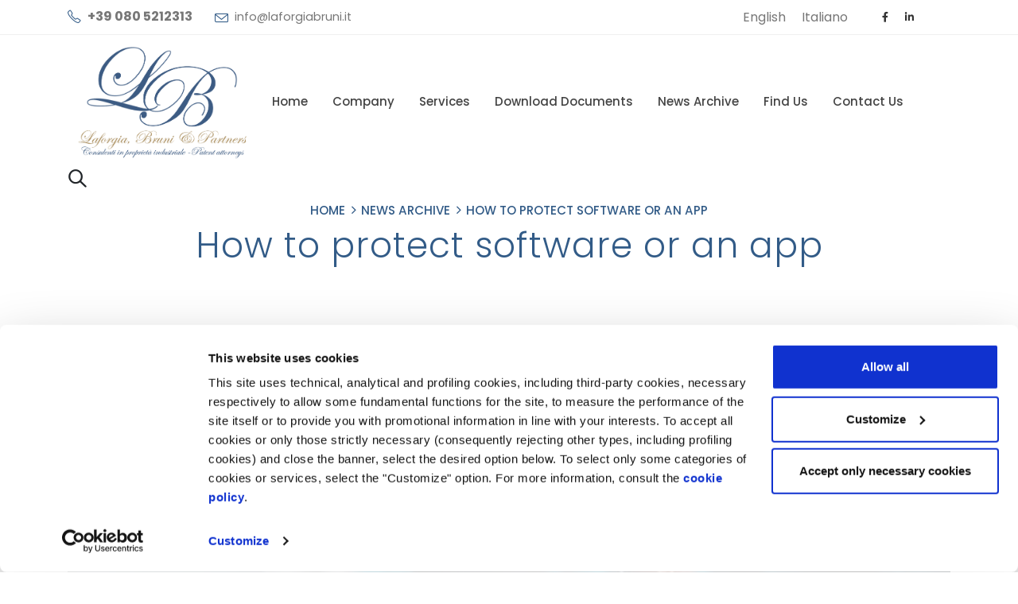

--- FILE ---
content_type: text/html; charset=UTF-8
request_url: https://www.laforgiabruni.com/en/how-to-protect-software-or-an-app/
body_size: 25496
content:
<!DOCTYPE html>
<html lang="en-US">
<head>
	<meta charset="UTF-8">
	<!--[if IE]><meta http-equiv='X-UA-Compatible' content='IE=edge,chrome=1'><![endif]-->
	<meta name="viewport" content="width=device-width, initial-scale=1, maximum-scale=1">
	<link rel="profile" href="http://gmpg.org/xfn/11" />
	<link rel="pingback" href="https://www.laforgiabruni.com/xmlrpc.php" />

		<link rel="shortcut icon" href="//www.laforgiabruni.com/wp-content/uploads/2019/04/favicon96px.png" type="image/x-icon" />
		<link rel="apple-touch-icon" href="//www.laforgiabruni.com/wp-content/uploads/2022/03/apple-icon-60x60.png">
		<link rel="apple-touch-icon" sizes="120x120" href="//www.laforgiabruni.com/wp-content/uploads/2022/03/apple-icon-120x120.png">
		<link rel="apple-touch-icon" sizes="76x76" href="//www.laforgiabruni.com/wp-content/uploads/2022/03/apple-icon-76x76.png">
		<link rel="apple-touch-icon" sizes="152x152" href="//www.laforgiabruni.com/wp-content/uploads/2022/03/apple-icon-152x152.png">
	<script type="text/javascript" data-cookieconsent="ignore">
	window.dataLayer = window.dataLayer || [];

	function gtag() {
		dataLayer.push(arguments);
	}

	gtag("consent", "default", {
		ad_personalization: "denied",
		ad_storage: "denied",
		ad_user_data: "denied",
		analytics_storage: "denied",
		functionality_storage: "denied",
		personalization_storage: "denied",
		security_storage: "granted",
		wait_for_update: 500,
	});
	gtag("set", "ads_data_redaction", true);
	</script>
<script type="text/javascript"
		id="Cookiebot"
		src="https://consent.cookiebot.com/uc.js"
		data-implementation="wp"
		data-cbid="5ffdd880-c9bc-4402-9ba1-0e379ae80fb7"
						data-culture="EN"
				data-blockingmode="auto"
	></script>
<meta name='robots' content='index, follow, max-image-preview:large, max-snippet:-1, max-video-preview:-1' />
<link rel="alternate" hreflang="en" href="https://www.laforgiabruni.com/en/how-to-protect-software-or-an-app/" />
<link rel="alternate" hreflang="it" href="https://www.laforgiabruni.com/come-tutelare-un-software-o-una-app/" />

	<!-- This site is optimized with the Yoast SEO plugin v22.3 - https://yoast.com/wordpress/plugins/seo/ -->
	<title>How to protect software or an app - Laforgia, Bruni &amp; Partners Srl</title>
	<meta name="description" content="If there is a sector that does not experience a crisis today, it is undoubtedly that of applications and software. The app market continues to crunch" />
	<link rel="canonical" href="https://www.laforgiabruni.com/en/how-to-protect-software-or-an-app/" />
	<meta property="og:locale" content="en_US" />
	<meta property="og:type" content="article" />
	<meta property="og:title" content="How to protect software or an app - Laforgia, Bruni &amp; Partners Srl" />
	<meta property="og:description" content="If there is a sector that does not experience a crisis today, it is undoubtedly that of applications and software. The app market continues to crunch" />
	<meta property="og:url" content="https://www.laforgiabruni.com/en/how-to-protect-software-or-an-app/" />
	<meta property="og:site_name" content="Laforgia, Bruni &amp; Partners Srl" />
	<meta property="article:published_time" content="2022-09-26T10:29:13+00:00" />
	<meta property="article:modified_time" content="2023-09-13T14:00:00+00:00" />
	<meta property="og:image" content="https://www.laforgiabruni.com/wp-content/uploads/2022/09/tutelare_software_app-510x287.webp" />
	<meta name="author" content="Giovanni" />
	<meta name="twitter:card" content="summary_large_image" />
	<meta name="twitter:label1" content="Written by" />
	<meta name="twitter:data1" content="Giovanni" />
	<meta name="twitter:label2" content="Est. reading time" />
	<meta name="twitter:data2" content="6 minutes" />
	<script type="application/ld+json" class="yoast-schema-graph">{"@context":"https://schema.org","@graph":[{"@type":"WebPage","@id":"https://www.laforgiabruni.com/en/how-to-protect-software-or-an-app/","url":"https://www.laforgiabruni.com/en/how-to-protect-software-or-an-app/","name":"How to protect software or an app - Laforgia, Bruni &amp; Partners Srl","isPartOf":{"@id":"https://www.laforgiabruni.com/#website"},"primaryImageOfPage":{"@id":"https://www.laforgiabruni.com/en/how-to-protect-software-or-an-app/#primaryimage"},"image":{"@id":"https://www.laforgiabruni.com/en/how-to-protect-software-or-an-app/#primaryimage"},"thumbnailUrl":"https://www.laforgiabruni.com/wp-content/uploads/2022/09/tutelare_software_app-510x287.webp","datePublished":"2022-09-26T10:29:13+00:00","dateModified":"2023-09-13T14:00:00+00:00","author":{"@id":"https://www.laforgiabruni.com/#/schema/person/ac2e0023a42a33fe518da20392f8587d"},"description":"If there is a sector that does not experience a crisis today, it is undoubtedly that of applications and software. The app market continues to crunch","breadcrumb":{"@id":"https://www.laforgiabruni.com/en/how-to-protect-software-or-an-app/#breadcrumb"},"inLanguage":"en-US","potentialAction":[{"@type":"ReadAction","target":["https://www.laforgiabruni.com/en/how-to-protect-software-or-an-app/"]}]},{"@type":"ImageObject","inLanguage":"en-US","@id":"https://www.laforgiabruni.com/en/how-to-protect-software-or-an-app/#primaryimage","url":"https://www.laforgiabruni.com/wp-content/uploads/2022/09/tutelare_software_app-510x287.webp","contentUrl":"https://www.laforgiabruni.com/wp-content/uploads/2022/09/tutelare_software_app-510x287.webp"},{"@type":"BreadcrumbList","@id":"https://www.laforgiabruni.com/en/how-to-protect-software-or-an-app/#breadcrumb","itemListElement":[{"@type":"ListItem","position":1,"name":"Home","item":"https://www.laforgiabruni.com/en/home/"},{"@type":"ListItem","position":2,"name":"News Archive","item":"https://www.laforgiabruni.com/en/news-archive/"},{"@type":"ListItem","position":3,"name":"How to protect software or an app"}]},{"@type":"WebSite","@id":"https://www.laforgiabruni.com/#website","url":"https://www.laforgiabruni.com/","name":"Laforgia, Bruni &amp; Partners Srl","description":"Consulenza propriet&agrave; intellettuale - Bari","potentialAction":[{"@type":"SearchAction","target":{"@type":"EntryPoint","urlTemplate":"https://www.laforgiabruni.com/?s={search_term_string}"},"query-input":"required name=search_term_string"}],"inLanguage":"en-US"},{"@type":"Person","@id":"https://www.laforgiabruni.com/#/schema/person/ac2e0023a42a33fe518da20392f8587d","name":"Giovanni","image":{"@type":"ImageObject","inLanguage":"en-US","@id":"https://www.laforgiabruni.com/#/schema/person/image/","url":"https://secure.gravatar.com/avatar/940027df064f440e1c37dacb4e6050cf?s=96&d=mm&r=g","contentUrl":"https://secure.gravatar.com/avatar/940027df064f440e1c37dacb4e6050cf?s=96&d=mm&r=g","caption":"Giovanni"}}]}</script>
	<!-- / Yoast SEO plugin. -->


<link rel='dns-prefetch' href='//www.googletagmanager.com' />
<link rel='dns-prefetch' href='//fonts.googleapis.com' />
<link rel="alternate" type="application/rss+xml" title="Laforgia, Bruni &amp; Partners Srl &raquo; Feed" href="https://www.laforgiabruni.com/en/feed/" />
<script>
window._wpemojiSettings = {"baseUrl":"https:\/\/s.w.org\/images\/core\/emoji\/14.0.0\/72x72\/","ext":".png","svgUrl":"https:\/\/s.w.org\/images\/core\/emoji\/14.0.0\/svg\/","svgExt":".svg","source":{"concatemoji":"https:\/\/www.laforgiabruni.com\/wp-includes\/js\/wp-emoji-release.min.js?ver=6.4.7"}};
/*! This file is auto-generated */
!function(i,n){var o,s,e;function c(e){try{var t={supportTests:e,timestamp:(new Date).valueOf()};sessionStorage.setItem(o,JSON.stringify(t))}catch(e){}}function p(e,t,n){e.clearRect(0,0,e.canvas.width,e.canvas.height),e.fillText(t,0,0);var t=new Uint32Array(e.getImageData(0,0,e.canvas.width,e.canvas.height).data),r=(e.clearRect(0,0,e.canvas.width,e.canvas.height),e.fillText(n,0,0),new Uint32Array(e.getImageData(0,0,e.canvas.width,e.canvas.height).data));return t.every(function(e,t){return e===r[t]})}function u(e,t,n){switch(t){case"flag":return n(e,"\ud83c\udff3\ufe0f\u200d\u26a7\ufe0f","\ud83c\udff3\ufe0f\u200b\u26a7\ufe0f")?!1:!n(e,"\ud83c\uddfa\ud83c\uddf3","\ud83c\uddfa\u200b\ud83c\uddf3")&&!n(e,"\ud83c\udff4\udb40\udc67\udb40\udc62\udb40\udc65\udb40\udc6e\udb40\udc67\udb40\udc7f","\ud83c\udff4\u200b\udb40\udc67\u200b\udb40\udc62\u200b\udb40\udc65\u200b\udb40\udc6e\u200b\udb40\udc67\u200b\udb40\udc7f");case"emoji":return!n(e,"\ud83e\udef1\ud83c\udffb\u200d\ud83e\udef2\ud83c\udfff","\ud83e\udef1\ud83c\udffb\u200b\ud83e\udef2\ud83c\udfff")}return!1}function f(e,t,n){var r="undefined"!=typeof WorkerGlobalScope&&self instanceof WorkerGlobalScope?new OffscreenCanvas(300,150):i.createElement("canvas"),a=r.getContext("2d",{willReadFrequently:!0}),o=(a.textBaseline="top",a.font="600 32px Arial",{});return e.forEach(function(e){o[e]=t(a,e,n)}),o}function t(e){var t=i.createElement("script");t.src=e,t.defer=!0,i.head.appendChild(t)}"undefined"!=typeof Promise&&(o="wpEmojiSettingsSupports",s=["flag","emoji"],n.supports={everything:!0,everythingExceptFlag:!0},e=new Promise(function(e){i.addEventListener("DOMContentLoaded",e,{once:!0})}),new Promise(function(t){var n=function(){try{var e=JSON.parse(sessionStorage.getItem(o));if("object"==typeof e&&"number"==typeof e.timestamp&&(new Date).valueOf()<e.timestamp+604800&&"object"==typeof e.supportTests)return e.supportTests}catch(e){}return null}();if(!n){if("undefined"!=typeof Worker&&"undefined"!=typeof OffscreenCanvas&&"undefined"!=typeof URL&&URL.createObjectURL&&"undefined"!=typeof Blob)try{var e="postMessage("+f.toString()+"("+[JSON.stringify(s),u.toString(),p.toString()].join(",")+"));",r=new Blob([e],{type:"text/javascript"}),a=new Worker(URL.createObjectURL(r),{name:"wpTestEmojiSupports"});return void(a.onmessage=function(e){c(n=e.data),a.terminate(),t(n)})}catch(e){}c(n=f(s,u,p))}t(n)}).then(function(e){for(var t in e)n.supports[t]=e[t],n.supports.everything=n.supports.everything&&n.supports[t],"flag"!==t&&(n.supports.everythingExceptFlag=n.supports.everythingExceptFlag&&n.supports[t]);n.supports.everythingExceptFlag=n.supports.everythingExceptFlag&&!n.supports.flag,n.DOMReady=!1,n.readyCallback=function(){n.DOMReady=!0}}).then(function(){return e}).then(function(){var e;n.supports.everything||(n.readyCallback(),(e=n.source||{}).concatemoji?t(e.concatemoji):e.wpemoji&&e.twemoji&&(t(e.twemoji),t(e.wpemoji)))}))}((window,document),window._wpemojiSettings);
</script>
<style id='wp-emoji-styles-inline-css'>

	img.wp-smiley, img.emoji {
		display: inline !important;
		border: none !important;
		box-shadow: none !important;
		height: 1em !important;
		width: 1em !important;
		margin: 0 0.07em !important;
		vertical-align: -0.1em !important;
		background: none !important;
		padding: 0 !important;
	}
</style>
<link rel='stylesheet' id='wp-block-library-css' href='https://www.laforgiabruni.com/wp-includes/css/dist/block-library/style.min.css?ver=6.4.7' media='all' />
<style id='wp-block-library-theme-inline-css'>
.wp-block-audio figcaption{color:#555;font-size:13px;text-align:center}.is-dark-theme .wp-block-audio figcaption{color:hsla(0,0%,100%,.65)}.wp-block-audio{margin:0 0 1em}.wp-block-code{border:1px solid #ccc;border-radius:4px;font-family:Menlo,Consolas,monaco,monospace;padding:.8em 1em}.wp-block-embed figcaption{color:#555;font-size:13px;text-align:center}.is-dark-theme .wp-block-embed figcaption{color:hsla(0,0%,100%,.65)}.wp-block-embed{margin:0 0 1em}.blocks-gallery-caption{color:#555;font-size:13px;text-align:center}.is-dark-theme .blocks-gallery-caption{color:hsla(0,0%,100%,.65)}.wp-block-image figcaption{color:#555;font-size:13px;text-align:center}.is-dark-theme .wp-block-image figcaption{color:hsla(0,0%,100%,.65)}.wp-block-image{margin:0 0 1em}.wp-block-pullquote{border-bottom:4px solid;border-top:4px solid;color:currentColor;margin-bottom:1.75em}.wp-block-pullquote cite,.wp-block-pullquote footer,.wp-block-pullquote__citation{color:currentColor;font-size:.8125em;font-style:normal;text-transform:uppercase}.wp-block-quote{border-left:.25em solid;margin:0 0 1.75em;padding-left:1em}.wp-block-quote cite,.wp-block-quote footer{color:currentColor;font-size:.8125em;font-style:normal;position:relative}.wp-block-quote.has-text-align-right{border-left:none;border-right:.25em solid;padding-left:0;padding-right:1em}.wp-block-quote.has-text-align-center{border:none;padding-left:0}.wp-block-quote.is-large,.wp-block-quote.is-style-large,.wp-block-quote.is-style-plain{border:none}.wp-block-search .wp-block-search__label{font-weight:700}.wp-block-search__button{border:1px solid #ccc;padding:.375em .625em}:where(.wp-block-group.has-background){padding:1.25em 2.375em}.wp-block-separator.has-css-opacity{opacity:.4}.wp-block-separator{border:none;border-bottom:2px solid;margin-left:auto;margin-right:auto}.wp-block-separator.has-alpha-channel-opacity{opacity:1}.wp-block-separator:not(.is-style-wide):not(.is-style-dots){width:100px}.wp-block-separator.has-background:not(.is-style-dots){border-bottom:none;height:1px}.wp-block-separator.has-background:not(.is-style-wide):not(.is-style-dots){height:2px}.wp-block-table{margin:0 0 1em}.wp-block-table td,.wp-block-table th{word-break:normal}.wp-block-table figcaption{color:#555;font-size:13px;text-align:center}.is-dark-theme .wp-block-table figcaption{color:hsla(0,0%,100%,.65)}.wp-block-video figcaption{color:#555;font-size:13px;text-align:center}.is-dark-theme .wp-block-video figcaption{color:hsla(0,0%,100%,.65)}.wp-block-video{margin:0 0 1em}.wp-block-template-part.has-background{margin-bottom:0;margin-top:0;padding:1.25em 2.375em}
</style>
<style id='safe-svg-svg-icon-style-inline-css'>
.safe-svg-cover{text-align:center}.safe-svg-cover .safe-svg-inside{display:inline-block;max-width:100%}.safe-svg-cover svg{height:100%;max-height:100%;max-width:100%;width:100%}

</style>
<style id='classic-theme-styles-inline-css'>
/*! This file is auto-generated */
.wp-block-button__link{color:#fff;background-color:#32373c;border-radius:9999px;box-shadow:none;text-decoration:none;padding:calc(.667em + 2px) calc(1.333em + 2px);font-size:1.125em}.wp-block-file__button{background:#32373c;color:#fff;text-decoration:none}
</style>
<style id='global-styles-inline-css'>
body{--wp--preset--color--black: #000000;--wp--preset--color--cyan-bluish-gray: #abb8c3;--wp--preset--color--white: #ffffff;--wp--preset--color--pale-pink: #f78da7;--wp--preset--color--vivid-red: #cf2e2e;--wp--preset--color--luminous-vivid-orange: #ff6900;--wp--preset--color--luminous-vivid-amber: #fcb900;--wp--preset--color--light-green-cyan: #7bdcb5;--wp--preset--color--vivid-green-cyan: #00d084;--wp--preset--color--pale-cyan-blue: #8ed1fc;--wp--preset--color--vivid-cyan-blue: #0693e3;--wp--preset--color--vivid-purple: #9b51e0;--wp--preset--color--primary: #325B87;--wp--preset--color--secondary: #E36159;--wp--preset--color--tertiary: #2BAAB1;--wp--preset--color--quaternary: #383F48;--wp--preset--color--dark: #212529;--wp--preset--color--light: #FFFFFF;--wp--preset--gradient--vivid-cyan-blue-to-vivid-purple: linear-gradient(135deg,rgba(6,147,227,1) 0%,rgb(155,81,224) 100%);--wp--preset--gradient--light-green-cyan-to-vivid-green-cyan: linear-gradient(135deg,rgb(122,220,180) 0%,rgb(0,208,130) 100%);--wp--preset--gradient--luminous-vivid-amber-to-luminous-vivid-orange: linear-gradient(135deg,rgba(252,185,0,1) 0%,rgba(255,105,0,1) 100%);--wp--preset--gradient--luminous-vivid-orange-to-vivid-red: linear-gradient(135deg,rgba(255,105,0,1) 0%,rgb(207,46,46) 100%);--wp--preset--gradient--very-light-gray-to-cyan-bluish-gray: linear-gradient(135deg,rgb(238,238,238) 0%,rgb(169,184,195) 100%);--wp--preset--gradient--cool-to-warm-spectrum: linear-gradient(135deg,rgb(74,234,220) 0%,rgb(151,120,209) 20%,rgb(207,42,186) 40%,rgb(238,44,130) 60%,rgb(251,105,98) 80%,rgb(254,248,76) 100%);--wp--preset--gradient--blush-light-purple: linear-gradient(135deg,rgb(255,206,236) 0%,rgb(152,150,240) 100%);--wp--preset--gradient--blush-bordeaux: linear-gradient(135deg,rgb(254,205,165) 0%,rgb(254,45,45) 50%,rgb(107,0,62) 100%);--wp--preset--gradient--luminous-dusk: linear-gradient(135deg,rgb(255,203,112) 0%,rgb(199,81,192) 50%,rgb(65,88,208) 100%);--wp--preset--gradient--pale-ocean: linear-gradient(135deg,rgb(255,245,203) 0%,rgb(182,227,212) 50%,rgb(51,167,181) 100%);--wp--preset--gradient--electric-grass: linear-gradient(135deg,rgb(202,248,128) 0%,rgb(113,206,126) 100%);--wp--preset--gradient--midnight: linear-gradient(135deg,rgb(2,3,129) 0%,rgb(40,116,252) 100%);--wp--preset--font-size--small: 13px;--wp--preset--font-size--medium: 20px;--wp--preset--font-size--large: 36px;--wp--preset--font-size--x-large: 42px;--wp--preset--spacing--20: 0.44rem;--wp--preset--spacing--30: 0.67rem;--wp--preset--spacing--40: 1rem;--wp--preset--spacing--50: 1.5rem;--wp--preset--spacing--60: 2.25rem;--wp--preset--spacing--70: 3.38rem;--wp--preset--spacing--80: 5.06rem;--wp--preset--shadow--natural: 6px 6px 9px rgba(0, 0, 0, 0.2);--wp--preset--shadow--deep: 12px 12px 50px rgba(0, 0, 0, 0.4);--wp--preset--shadow--sharp: 6px 6px 0px rgba(0, 0, 0, 0.2);--wp--preset--shadow--outlined: 6px 6px 0px -3px rgba(255, 255, 255, 1), 6px 6px rgba(0, 0, 0, 1);--wp--preset--shadow--crisp: 6px 6px 0px rgba(0, 0, 0, 1);}:where(.is-layout-flex){gap: 0.5em;}:where(.is-layout-grid){gap: 0.5em;}body .is-layout-flow > .alignleft{float: left;margin-inline-start: 0;margin-inline-end: 2em;}body .is-layout-flow > .alignright{float: right;margin-inline-start: 2em;margin-inline-end: 0;}body .is-layout-flow > .aligncenter{margin-left: auto !important;margin-right: auto !important;}body .is-layout-constrained > .alignleft{float: left;margin-inline-start: 0;margin-inline-end: 2em;}body .is-layout-constrained > .alignright{float: right;margin-inline-start: 2em;margin-inline-end: 0;}body .is-layout-constrained > .aligncenter{margin-left: auto !important;margin-right: auto !important;}body .is-layout-constrained > :where(:not(.alignleft):not(.alignright):not(.alignfull)){max-width: var(--wp--style--global--content-size);margin-left: auto !important;margin-right: auto !important;}body .is-layout-constrained > .alignwide{max-width: var(--wp--style--global--wide-size);}body .is-layout-flex{display: flex;}body .is-layout-flex{flex-wrap: wrap;align-items: center;}body .is-layout-flex > *{margin: 0;}body .is-layout-grid{display: grid;}body .is-layout-grid > *{margin: 0;}:where(.wp-block-columns.is-layout-flex){gap: 2em;}:where(.wp-block-columns.is-layout-grid){gap: 2em;}:where(.wp-block-post-template.is-layout-flex){gap: 1.25em;}:where(.wp-block-post-template.is-layout-grid){gap: 1.25em;}.has-black-color{color: var(--wp--preset--color--black) !important;}.has-cyan-bluish-gray-color{color: var(--wp--preset--color--cyan-bluish-gray) !important;}.has-white-color{color: var(--wp--preset--color--white) !important;}.has-pale-pink-color{color: var(--wp--preset--color--pale-pink) !important;}.has-vivid-red-color{color: var(--wp--preset--color--vivid-red) !important;}.has-luminous-vivid-orange-color{color: var(--wp--preset--color--luminous-vivid-orange) !important;}.has-luminous-vivid-amber-color{color: var(--wp--preset--color--luminous-vivid-amber) !important;}.has-light-green-cyan-color{color: var(--wp--preset--color--light-green-cyan) !important;}.has-vivid-green-cyan-color{color: var(--wp--preset--color--vivid-green-cyan) !important;}.has-pale-cyan-blue-color{color: var(--wp--preset--color--pale-cyan-blue) !important;}.has-vivid-cyan-blue-color{color: var(--wp--preset--color--vivid-cyan-blue) !important;}.has-vivid-purple-color{color: var(--wp--preset--color--vivid-purple) !important;}.has-black-background-color{background-color: var(--wp--preset--color--black) !important;}.has-cyan-bluish-gray-background-color{background-color: var(--wp--preset--color--cyan-bluish-gray) !important;}.has-white-background-color{background-color: var(--wp--preset--color--white) !important;}.has-pale-pink-background-color{background-color: var(--wp--preset--color--pale-pink) !important;}.has-vivid-red-background-color{background-color: var(--wp--preset--color--vivid-red) !important;}.has-luminous-vivid-orange-background-color{background-color: var(--wp--preset--color--luminous-vivid-orange) !important;}.has-luminous-vivid-amber-background-color{background-color: var(--wp--preset--color--luminous-vivid-amber) !important;}.has-light-green-cyan-background-color{background-color: var(--wp--preset--color--light-green-cyan) !important;}.has-vivid-green-cyan-background-color{background-color: var(--wp--preset--color--vivid-green-cyan) !important;}.has-pale-cyan-blue-background-color{background-color: var(--wp--preset--color--pale-cyan-blue) !important;}.has-vivid-cyan-blue-background-color{background-color: var(--wp--preset--color--vivid-cyan-blue) !important;}.has-vivid-purple-background-color{background-color: var(--wp--preset--color--vivid-purple) !important;}.has-black-border-color{border-color: var(--wp--preset--color--black) !important;}.has-cyan-bluish-gray-border-color{border-color: var(--wp--preset--color--cyan-bluish-gray) !important;}.has-white-border-color{border-color: var(--wp--preset--color--white) !important;}.has-pale-pink-border-color{border-color: var(--wp--preset--color--pale-pink) !important;}.has-vivid-red-border-color{border-color: var(--wp--preset--color--vivid-red) !important;}.has-luminous-vivid-orange-border-color{border-color: var(--wp--preset--color--luminous-vivid-orange) !important;}.has-luminous-vivid-amber-border-color{border-color: var(--wp--preset--color--luminous-vivid-amber) !important;}.has-light-green-cyan-border-color{border-color: var(--wp--preset--color--light-green-cyan) !important;}.has-vivid-green-cyan-border-color{border-color: var(--wp--preset--color--vivid-green-cyan) !important;}.has-pale-cyan-blue-border-color{border-color: var(--wp--preset--color--pale-cyan-blue) !important;}.has-vivid-cyan-blue-border-color{border-color: var(--wp--preset--color--vivid-cyan-blue) !important;}.has-vivid-purple-border-color{border-color: var(--wp--preset--color--vivid-purple) !important;}.has-vivid-cyan-blue-to-vivid-purple-gradient-background{background: var(--wp--preset--gradient--vivid-cyan-blue-to-vivid-purple) !important;}.has-light-green-cyan-to-vivid-green-cyan-gradient-background{background: var(--wp--preset--gradient--light-green-cyan-to-vivid-green-cyan) !important;}.has-luminous-vivid-amber-to-luminous-vivid-orange-gradient-background{background: var(--wp--preset--gradient--luminous-vivid-amber-to-luminous-vivid-orange) !important;}.has-luminous-vivid-orange-to-vivid-red-gradient-background{background: var(--wp--preset--gradient--luminous-vivid-orange-to-vivid-red) !important;}.has-very-light-gray-to-cyan-bluish-gray-gradient-background{background: var(--wp--preset--gradient--very-light-gray-to-cyan-bluish-gray) !important;}.has-cool-to-warm-spectrum-gradient-background{background: var(--wp--preset--gradient--cool-to-warm-spectrum) !important;}.has-blush-light-purple-gradient-background{background: var(--wp--preset--gradient--blush-light-purple) !important;}.has-blush-bordeaux-gradient-background{background: var(--wp--preset--gradient--blush-bordeaux) !important;}.has-luminous-dusk-gradient-background{background: var(--wp--preset--gradient--luminous-dusk) !important;}.has-pale-ocean-gradient-background{background: var(--wp--preset--gradient--pale-ocean) !important;}.has-electric-grass-gradient-background{background: var(--wp--preset--gradient--electric-grass) !important;}.has-midnight-gradient-background{background: var(--wp--preset--gradient--midnight) !important;}.has-small-font-size{font-size: var(--wp--preset--font-size--small) !important;}.has-medium-font-size{font-size: var(--wp--preset--font-size--medium) !important;}.has-large-font-size{font-size: var(--wp--preset--font-size--large) !important;}.has-x-large-font-size{font-size: var(--wp--preset--font-size--x-large) !important;}
.wp-block-navigation a:where(:not(.wp-element-button)){color: inherit;}
:where(.wp-block-post-template.is-layout-flex){gap: 1.25em;}:where(.wp-block-post-template.is-layout-grid){gap: 1.25em;}
:where(.wp-block-columns.is-layout-flex){gap: 2em;}:where(.wp-block-columns.is-layout-grid){gap: 2em;}
.wp-block-pullquote{font-size: 1.5em;line-height: 1.6;}
</style>
<link rel='stylesheet' id='redux-extendify-styles-css' href='https://www.laforgiabruni.com/wp-content/plugins/redux-framework/redux-core/assets/css/extendify-utilities.css?ver=4.4.14' media='all' />
<link rel='stylesheet' id='contact-form-7-css' href='https://www.laforgiabruni.com/wp-content/plugins/contact-form-7/includes/css/styles.css?ver=5.9.2' media='all' />
<link rel='stylesheet' id='wpa-css-css' href='https://www.laforgiabruni.com/wp-content/plugins/honeypot/includes/css/wpa.css?ver=2.1.18' media='all' />
<link rel='stylesheet' id='wordpress-gdpr-css' href='https://www.laforgiabruni.com/wp-content/plugins/wordpress-gdpr/public/css/wordpress-gdpr-public.css?ver=1.7.1' media='all' />
<link rel='stylesheet' id='wpml-legacy-horizontal-list-0-css' href='//www.laforgiabruni.com/wp-content/plugins/sitepress-multilingual-cms/templates/language-switchers/legacy-list-horizontal/style.css?ver=1' media='all' />
<link rel='stylesheet' id='login-with-ajax-css' href='https://www.laforgiabruni.com/wp-content/plugins/login-with-ajax/templates/widget.css?ver=4.2' media='all' />
<link rel='stylesheet' id='bsf-Defaults-css' href='https://www.laforgiabruni.com/wp-content/uploads/smile_fonts/Defaults/Defaults.css?ver=6.4.7' media='all' />
<link rel='stylesheet' id='porto-css-vars-css' href='https://www.laforgiabruni.com/wp-content/uploads/porto_styles/theme_css_vars.css?ver=6.2.5' media='all' />
<link rel='stylesheet' id='js_composer_front-css' href='https://www.laforgiabruni.com/wp-content/plugins/js_composer/assets/css/js_composer.min.css?ver=6.8.0' media='all' />
<link rel='stylesheet' id='ultimate-style-css' href='https://www.laforgiabruni.com/wp-content/plugins/Ultimate_VC_Addons/assets/min-css/style.min.css?ver=3.16.18' media='all' />
<link rel='stylesheet' id='porto-google-fonts-css' href='//fonts.googleapis.com/css?family=Poppins%3A200%2C300%2C400%2C500%2C600%2C700%2C800%7CShadows+Into+Light%3A400%2C700%7CGreat+Vibes%3A200%2C300%2C400%2C500%2C600%2C700%2C800%7CPlayfair+Display%3A400%2C700%7COpen+Sans%3A400%2C600%2C700%7CLora%3A400%2C400italic%2C600%2C700&#038;ver=6.4.7' media='all' />
<link rel='stylesheet' id='bootstrap-css' href='https://www.laforgiabruni.com/wp-content/uploads/porto_styles/bootstrap.css?ver=6.2.5' media='all' />
<link rel='stylesheet' id='porto-plugins-css' href='https://www.laforgiabruni.com/wp-content/themes/porto/css/plugins.css?ver=6.2.5' media='all' />
<link rel='stylesheet' id='porto-theme-css' href='https://www.laforgiabruni.com/wp-content/themes/porto/css/theme.css?ver=6.2.5' media='all' />
<link rel='stylesheet' id='porto-shortcodes-css' href='https://www.laforgiabruni.com/wp-content/themes/porto/css/shortcodes.css?ver=6.2.5' media='all' />
<link rel='stylesheet' id='porto-dynamic-style-css' href='https://www.laforgiabruni.com/wp-content/uploads/porto_styles/dynamic_style.css?ver=6.2.5' media='all' />
<link rel='stylesheet' id='porto-style-css' href='https://www.laforgiabruni.com/wp-content/themes/porto/style.css?ver=6.2.5' media='all' />
<style id='porto-style-inline-css'>
#header .logo,.side-header-narrow-bar-logo{max-width:230px}@media (min-width:1170px){#header .logo{max-width:230px}}@media (max-width:991px){#header .logo{max-width:230px}}@media (max-width:767px){#header .logo{max-width:230px}}#header.sticky-header .logo{max-width:287.5px}@media (min-width:992px){}.page-top .sort-source{position:static;text-align:center;margin-top:5px;border-width:0}.page-top ul.breadcrumb{-webkit-justify-content:center;-ms-flex-pack:center;justify-content:center}.page-top .page-title{font-weight:700}#header .searchform button,#header .searchform-popup .search-toggle{font-size:22px}#nav-panel .accordion-menu li.menu-item.active > a{border-radius:4px}.overlay-dark{position:relative}.page-top::before,.overlay-dark::before,.custom-page-header:before{content:'';display:block;position:absolute;left:0;top:0;right:0;bottom:0}.page-top .breadcrumbs-wrap{font-size:15.12px;font-weight:500;margin-bottom:5px}.page-top .breadcrumbs-wrap a{color:#ffffff}.page-top ul.breadcrumb>li .delimiter{position:relative;top:-2px;font-size:16px;margin:0}.page-top .page-title{font-size:2.75em;font-family:"Poppins",Arial,Helvetica,sans-serif;letter-spacing:1px;font-weight:300}.porto-sicon-box a:hover .porto-sicon-title{color:#ad9263}.font-style-normal{font-style:normal !important}.font-style-italic{font-style:italic !important}.top-n1-icon-box i{position:relative;top:-1px}.top-2-icon-box i{position:relative;top:2px}.svg-fill-color-primary *{fill:#ad9263 !important}.svg-stroke-color-primary *{stroke:#ad9263 !important}.custom-box-shadow{box-shadow:0 0 31px -5px rgba(0,0,0,0.14);transition:transform .3s}.owl-carousel .owl-dots .owl-dot span{width:12px;height:12px;border:1px solid #212529;background:transparent}.owl-carousel .owl-nav.disabled+.owl-dots{margin-top:25px}.owl-carousel .owl-dots .owl-dot.active span,.owl-carousel .owl-dots .owl-dot:hover span{background:#212529}.page-top .page-title{color:#325b87}.page-top .breadcrumbs-wrap{color:#325b87}.page-top .breadcrumbs-wrap a{color:#325b87}.page-top{background-color:#fff}@media (min-width:1440px){.ccols-xxl-5 > *{flex:0 0 auto;width:20%}}@media (min-width:992px){.main-content.col-lg-9{width:66.6667%}.sidebar.col-lg-3{width:33.3333%}}.widget{padding:2.2rem 1rem 0;margin-bottom:2.2rem;margin-top:2.2rem}.sidebar .widget .widget-title{font-family:'Lora',sans-serif;font-size:1.5em;text-transform:capitalize;color:#383f48;margin-bottom:15px}.sidebar .widget + .widget{border-top:1px solid rgba(0,0,0,0.06);padding-top:2.2rem;margin-top:2.2rem}.sidebar .searchform .input-group{background:#f7f7f7}.sidebar .searchform input,.sidebar .searchform .btn{background:none;border:none;height:auto;font-size:inherit}.sidebar .searchform .btn{color:#212529}.widget > div > ul li,.widget > ul li{border-top:none;padding:6px 0 6px 15px}.widget > div > ul,.widget > ul{border-bottom:none}.single-post .post-author,.single-post .post-comments{border-top:1px solid rgba(0,0,0,0.06);padding-top:50px}.single-post .post-author a{color:#121416}.single-post .comment-respond .btn{padding:20px 38.4px}.post-author img{border-radius:50%}ul.comments ul.children>li img.avatar,ul.comments>li img.avatar{max-width:48px;border-radius:50%}ul.comments ul.children>li,ul.comments>li{padding-left:70px}ul.comments ul.children>li .img-thumbnail,ul.comments>li .img-thumbnail{margin-left:-70px}ul.comments .comment-arrow{border-width:10px 10px 10px 0;top:13px;left:-10px}ul.comments .comment-block{padding-bottom:30px}ul.comments .comment-block .date{margin-top:0}.comment-by strong{color:#212529}.single-post .post-author > h3,.single-post .post-comments > h4,.single-post .post .comment-respond > h3{font-family:'Lora',sans-serif;font-weight:700;font-size:21px}.single-post .comment-respond{margin-top:0}.single-post .meta-date::after,.single-post .meta-comments::after{content:'|';padding-left:8px;color:#777;opacity:0.3}.single-post .main-content{padding-top:70px}.widget_recent_entries>ul li:before,.widget_recent_comments>ul li:before{content:none}.widget_recent_entries>ul li,.widget_recent_comments>ul li{padding-left:0}.widget>div>ul,.widget>ul{font-size:.9em}.sidebar .recentcomments a{font-size:1.17em;color:#212529;font-weight:700}.widget_recent_entries li{display:flex;flex-direction:column}.widget_recent_entries li span{order:-1;font-size:11px;text-transform:uppercase;line-height:1.4;margin-top:10px}.widget_recent_entries li a{font-size:14px;font-weight:700;color:#212529}.widget_recent_entries .post-date{font-size:.9em}.widget_categories>ul li > ul{margin-left:10px}.single-post .main-content-wrap{margin-bottom:60px}.sidebar-content .widget .widget-title{letter-spacing:-0.05em}.sidebar-content .widget{letter-spacing:0}.sidebar-content #searchform #s{font-size:.8em}.widget_categories > ul li:before{content:""}.widget_categories>ul li > ul{font-size:inherit}.post.post-modern .post-image.single{margin:0 -1.5rem 1.8rem}.post-modern .post-content{display:flex;flex-direction:column}.blog-posts .post-modern{padding:0 1.5rem 1.5rem}.blog-posts .post-modern .post-meta{order:-1;font-size:.9em;margin-bottom:0;color:#777;display:flex;text-transform:uppercase}.post-modern .post-meta .meta-cats{display:none}.post-modern .meta-date,.post-modern .meta-comments{order:-1}.post.post-modern .post-meta > span{font-size:0.7rem;padding-right:10px}.post-modern .post-meta > span::after{margin-left:10px;opacity:.3}.post-modern .post-meta .meta-author:after{content:none}.post-modern .post-meta span.meta-comments::after{content:'|'}.blog-posts .post-modern .entry-title{font-family:'Open Sans',sans-serif;font-style:normal;font-size:1.3rem;line-height:1.6;letter-spacing:0;margin-bottom:0.75rem}.post-modern .btn-readmore{position:relative;letter-spacing:0;text-decoration:none}.post-modern .btn-readmore::after{content:'\e8cc';margin-left:-5px;color:#ad9263;position:relative;z-index:1;transition:margin .3s}.post-modern .btn-readmore:hover::after{margin-left:0}.post-modern .btn-readmore::before{content:'';background:#fff;z-index:1;width:15px;height:20px;display:inline-block;position:absolute;left:80px;top:0}.post-modern .post-excerpt{margin-bottom:10px}.post-modern{box-shadow:0 0 31px -5px rgba(0,0,0,0.14) !important;border-radius:4px}.post-modern .img-thumbnail img{border-radius:4px 4px 0 0}.pagination>a,.pagination>span{border:1px solid rgba(0,0,0,0.06);color:#ad9263;font-size:16px;font-weight:400;min-width:40px;height:40px}.pagination>a:hover{background:#ad9263;color:#fff;border-color:#ad9263}.pagination .prev:before,.pagination .next:before{line-height:38px}.blog .main-content-wrap{margin-bottom:50px}@media (max-width:575px){.post.post-modern .post-meta > span{padding-right:8px}.post-modern .post-meta > span::after{margin-left:8px}h2.vc_custom_heading{line-height:1.5}}.portfolio-full .tall,.portfolio-full .portfolio-title .col-lg-1,.portfolio-full .portfolio-title p,.portfolio-full .portfolio-info,.portfolio-full .portfolio-image,.portfolio-full .portfolio-desc,.portfolio-full > .m-t-lg .col-md-5{display:none}.portfolio-full .entry-title{text-align:left}.portfolio-full .col-lg-10,.portfolio-full > .m-t-lg .col-md-7{width:100%}.portfolio-full .portfolio-title{margin-bottom:15px}.single-portfolio .main-content-wrap{padding-top:45px}.single-portfolio .post-content > p:last-child{padding-bottom:3rem}.post-type-archive-portfolio .main-content{margin-top:35px}.portfolio-item .thumb-info,.portfolio-item .thumb-info-wrapper,.portfolio-item img{border-radius:0}.portfolio-item .thumb-info{padding-left:35px}.portfolio-item .thumb-info-wrapper{overflow:initial}.portfolio-item .thumb-info-inner{color:#212529;font-family:'Open Sans',sans-serif;font-weight:500;font-size:23.1px;font-style:italic;margin-bottom:8px}.portfolio-item .thumb-info .thumb-info-title{display:flex;justify-content:center;flex-direction:column;height:150px;background:#fff;padding:10px 32px;box-shadow:0 8px 31px -5px rgba(0,0,0,0.07) !important;margin-left:-32px;bottom:-75px;width:88%}.portfolio-item .thumb-info-type{color:#969696;padding:0;float:none;font-size:14px;letter-spacing:2px;font-weight:400;line-height:26px;margin:0;background:none;order:-1}.portfolio-item,.portfolio-carousel .portfolio-item{margin-bottom:95px}.portfolio-item .thumb-info .thumb-info-title::after{content:'View Details';color:#ad9263;text-transform:uppercase;font-weight:500;font-size:14px;letter-spacing:0}.porto-members .member-row{margin-left:-10px;margin-right:-10px}.porto-members .member{padding-left:10px;padding-right:10px}.porto-recent-members{margin-left:-1px;margin-right:-1px}.porto-members .member-item,.porto-recent-members .member-item{text-align:center;background:#fff}.member-carousel .owl-stage-outer{margin-left:-20px;margin-right:-20px;padding-left:20px;padding-right:20px;padding-bottom:10px;padding-top:10px}.member-carousel .owl-nav.disabled+.owl-dots{margin-top:15px}.member-item .thumb-info .thumb-info-wrapper:after{border-radius:0}.porto-members .member-info-container{display:flex;flex-direction:column}.porto-members .member-item h4,.porto-recent-members .member-item h4{order:-1;font-size:1.5em;text-transform:capitalize;font-weight:600;line-height:1;margin-bottom:5px}.porto-members .member-info-container p,.porto-recent-members .member-info-container p{color:#969696;letter-spacing:2.5px;margin:0 1rem !important}.porto-members .thumb-info-caption-text,.porto-recent-members .thumb-info-caption-text{padding-bottom:10px}.porto-members .view-more,.porto-recent-members .view-more{font-size:14px !important;font-weight:500 !important;color:#b69e74 !important}.porto-members .view-more i,.porto-recent-members .view-more i{transition:margin .3s}.porto-members .member-item p,.porto-recent-members .member-item p{font-size:1em;margin-left:0 !important;margin-right:0 !important}.porto-members .thumb-info-container{display:block;padding:3rem 1.5rem}.porto-members .thumb-info-caption p,.porto-recent-members .thumb-info-caption p{font-size:14px;text-transform:none;margin-top:18px;line-height:1.7}.porto-members .member-item,.porto-recent-members .member-item{box-shadow:0 0 31px -5px rgba(0,0,0,0.14) !important;transition:transform .3s}.entry-title{font-family:Open Sans}.porto-members .member-item:hover,.porto-recent-members .member-item:hover{transform:scale(1.03)}.porto-members .member-item:hover .view-more i,.porto-recent-members .member-item:hover .view-more i{margin-left:10px !important}.porto-recent-members .thumb-info > .member-info-container,.porto-recent-members .thumb-info-caption{display:block}.porto-recent-members .thumb-info > .member-info-container{padding:3rem 1.5rem 0}.porto-recent-members .thumb-info-caption{padding:0 1.5rem 3rem}.porto-recent-members .member-item h4,.porto-recent-members .thumb-info-caption h4{margin-top:0 !important}.img-responsive.standard-logo.retina-logo{content:url('https://www.laforgiabruni.com/wp-content/uploads/2024/06/LB_LOGO_NUOVO_cropped.png')}#header .logo{padding:10px 0 !important;margin:auto !important}#header .share-links a:hover{background:none !important;color:black !important}
</style>
<link rel='stylesheet' id='styles-child-css' href='https://www.laforgiabruni.com/wp-content/themes/laforgia-bruni-partners-srl/style.css?ver=6.4.7' media='all' />
<script src="https://www.laforgiabruni.com/wp-includes/js/jquery/jquery.min.js?ver=3.7.1" id="jquery-core-js"></script>
<script src="https://www.laforgiabruni.com/wp-includes/js/jquery/jquery-migrate.min.js?ver=3.4.1" id="jquery-migrate-js"></script>
<script id="login-with-ajax-js-extra">
var LWA = {"ajaxurl":"https:\/\/www.laforgiabruni.com\/wp-admin\/admin-ajax.php","off":""};
</script>
<script src="https://www.laforgiabruni.com/wp-content/plugins/login-with-ajax/templates/login-with-ajax.legacy.min.js?ver=4.2" id="login-with-ajax-js"></script>
<script src="https://www.laforgiabruni.com/wp-content/plugins/login-with-ajax/ajaxify/ajaxify.min.js?ver=4.2" id="login-with-ajax-ajaxify-js"></script>

<!-- Google Analytics snippet added by Site Kit -->
<script src="https://www.googletagmanager.com/gtag/js?id=GT-K55F3HG" id="google_gtagjs-js" async></script>
<script id="google_gtagjs-js-after">
window.dataLayer = window.dataLayer || [];function gtag(){dataLayer.push(arguments);}
gtag('set', 'linker', {"domains":["www.laforgiabruni.com"]} );
gtag("js", new Date());
gtag("set", "developer_id.dZTNiMT", true);
gtag("config", "GT-K55F3HG");
</script>

<!-- End Google Analytics snippet added by Site Kit -->
<link rel="EditURI" type="application/rsd+xml" title="RSD" href="https://www.laforgiabruni.com/xmlrpc.php?rsd" />
<meta name="generator" content="WordPress 6.4.7" />
<link rel='shortlink' href='https://www.laforgiabruni.com/en/?p=15104' />
<link rel="alternate" type="application/json+oembed" href="https://www.laforgiabruni.com/wp-json/oembed/1.0/embed?url=https%3A%2F%2Fwww.laforgiabruni.com%2Fen%2Fhow-to-protect-software-or-an-app%2F" />
<link rel="alternate" type="text/xml+oembed" href="https://www.laforgiabruni.com/wp-json/oembed/1.0/embed?url=https%3A%2F%2Fwww.laforgiabruni.com%2Fen%2Fhow-to-protect-software-or-an-app%2F&#038;format=xml" />
<meta name="generator" content="Redux 4.4.14" /><meta name="generator" content="WPML ver:4.2.5 stt:1,27;" />
	<link rel="preconnect" href="https://fonts.googleapis.com">
	<link rel="preconnect" href="https://fonts.gstatic.com">
	<link href='https://fonts.googleapis.com/css2?display=swap&family=Great+Vibes&family=Open+Sans:wght@300' rel='stylesheet'><meta name="generator" content="Site Kit by Google 1.122.0" /><!-- HFCM by 99 Robots - Snippet # 1: Gtag -->
 <!-- Google Tag Manager -->
<script type="text/plain" data-cookieconsent="statistics">(function(w,d,s,l,i){w[l]=w[l]||[];w[l].push({'gtm.start':
new Date().getTime(),event:'gtm.js'});var f=d.getElementsByTagName(s)[0],
j=d.createElement(s),dl=l!='dataLayer'?'&l='+l:'';j.async=true;j.src=
'https://www.googletagmanager.com/gtm.js?id='+i+dl;f.parentNode.insertBefore(j,f);
})(window,document,'script','dataLayer','GTM-KLRRN5N');</script>
<!-- End Google Tag Manager -->

<!-- #04108577-->
<!-- Google Code for user list (18212) for Google AdWords account ID 331-454-6068 Conversion Page -->
<!-- Google Code for Remarketing Tag -->
<!--------------------------------------------------
Remarketing tags may not be associated with personally identifiable information or placed on pages related to sensitive categories. See more information and instructions on how to setup the tag on: http://google.com/ads/remarketingsetup
--------------------------------------------------->
<script type="text/plain" data-cookieconsent="marketing">
/* <![CDATA[ */
var google_conversion_id = 1002833435;
var google_conversion_label = "-Q4eCOHJ0dcCEJuMmN4D";
var google_custom_params = window.google_tag_params;
var google_remarketing_only = true;
/* ]]> */
</script>


<!-- Google tag (gtag.js) -->
<script async src="https://www.googletagmanager.com/gtag/js?id=G-R6895XG35N"></script>
<script>
  window.dataLayer = window.dataLayer || [];
  function gtag(){dataLayer.push(arguments);}
  gtag('js', new Date());

  gtag('config', 'G-R6895XG35N');
</script>


<script type="text/plain" data-cookieconsent="statistics" src="//www.googleadservices.com/pagead/conversion.js">
</script>
<noscript>
<div style="display:inline;">
<img height="1" width="1" style="border-style:none;" alt="" src="//googleads.g.doubleclick.net/pagead/viewthroughconversion/1002833435/?value=1.00&amp;currency_code=EUR&amp;label=-Q4eCOHJ0dcCEJuMmN4D&amp;guid=ON&amp;script=0"/>
</div>
</noscript>
<!-- #04108577 fine-->

<!-- Google Tag Manager (noscript) -->
<noscript><iframe src="https://www.googletagmanager.com/ns.html?id=GTM-KLRRN5N"
height="0" width="0" style="display:none;visibility:hidden"></iframe></noscript>
<!-- End Google Tag Manager (noscript) -->
<!-- /end HFCM by 99 Robots -->
<!-- HFCM by 99 Robots - Snippet # 2: GA4 -->
<!-- Google tag (gtag.js) -->
<script async src="https://www.googletagmanager.com/gtag/js?id=G-R6895XG35N"></script>
<script>
  window.dataLayer = window.dataLayer || [];
  function gtag(){dataLayer.push(arguments);}
  gtag('js', new Date());

  gtag('config', 'G-R6895XG35N');
</script>
<!-- /end HFCM by 99 Robots -->
		<script src="https://iol-website.italiaonline.it/custom/scripts/prod/iol-head.js"></script>
		<style type="text/css">
			.customFooter a {
				color: rgb(187, 187, 187);
			}

			.customFooter a:hover {
				color: white;
			}
		</style>
		<!-- Google Tag Manager -->
		<script type="text/plain" data-cookieconsent="statistics">(function(w,d,s,l,i){w[l]=w[l]||[];w[l].push({'gtm.start':
        new Date().getTime(),event:'gtm.js'});var f=d.getElementsByTagName(s)[0],
        j=d.createElement(s),dl=l!='dataLayer'?'&l='+l:'';j.async=true;j.src=
        'https://www.googletagmanager.com/gtm.js?id='+i+dl;f.parentNode.insertBefore(j,f);
        })(window,document,'script','dataLayer','GTM-5G2JZG2');</script>
		<!-- End Google Tag Manager -->

		<!-- Google Tag Manager (noscript) -->
		<noscript><iframe src="https://www.googletagmanager.com/ns.html?id=GTM-5G2JZG2" height="0" width="0" style="display:none;visibility:hidden"></iframe></noscript>
		<!-- End Google Tag Manager (noscript) -->

		<script>
			var sendGa = false;
			var sendSs = false;
		</script>

		
		<!-- Global site tag (gtag.js) - Google Analytics -->
		<!-- <script type="text/plain" async src="https://www.googletagmanager.com/gtag/js?id=" data-cookieconsent="statistics"></script> -->


		
					<script type="text/plain" data-cookieconsent="statistics">

				sendGa = true;
	 	 	window.dataLayer = window.dataLayer || [];
  			function gtag(){dataLayer.push(arguments);}
  			gtag('js', new Date());
		
						
						
						
		</script>
		
		
		<script type="text/plain">

			function iolTrackEvent(eventName) {
				if (eventName == 'send') {
					gtag('event', 'send', {'event_category':'Contact Form', 'event_label':'submit','value':'submit'});
				  ssxl(escape('PAG=Contatti'));
				} else if (eventName == 'call') {
					gtag('event', 'contact', {'event_category':'Telephone Enquiry', 'event_label':'call', 'value':'call'});
					ssxl(escape('PAG=Clic telefono'));
				} else if (eventName == 'wa') {
					gtag('event', 'contact', {'event_category':'WhatsApp', 'event_label':'wa', 'value':'wa'});
					ssxl(escape('PAG=WA'));
				} else if (eventName == 'mail') {
					gtag('event', 'contact', {'event_category':'Email Enquiry', 'event_label':'mail', 'value':'mail'});
					ssxl(escape('PAG=Clic mail'));
				} else {
					gtag('event', eventName, {'event_category':'Click', 'event_label':'click', 'value':'click'});
				}
			}
			
			document.addEventListener( 'wpcf7mailsent', function( event ) {
	  		    iolTrackEvent('send');
			}, false );
		</script>
<meta name="generator" content="Powered by WPBakery Page Builder - drag and drop page builder for WordPress."/>
<meta name="generator" content="Powered by Slider Revolution 6.5.15 - responsive, Mobile-Friendly Slider Plugin for WordPress with comfortable drag and drop interface." />
<script>function setREVStartSize(e){
			//window.requestAnimationFrame(function() {
				window.RSIW = window.RSIW===undefined ? window.innerWidth : window.RSIW;
				window.RSIH = window.RSIH===undefined ? window.innerHeight : window.RSIH;
				try {
					var pw = document.getElementById(e.c).parentNode.offsetWidth,
						newh;
					pw = pw===0 || isNaN(pw) ? window.RSIW : pw;
					e.tabw = e.tabw===undefined ? 0 : parseInt(e.tabw);
					e.thumbw = e.thumbw===undefined ? 0 : parseInt(e.thumbw);
					e.tabh = e.tabh===undefined ? 0 : parseInt(e.tabh);
					e.thumbh = e.thumbh===undefined ? 0 : parseInt(e.thumbh);
					e.tabhide = e.tabhide===undefined ? 0 : parseInt(e.tabhide);
					e.thumbhide = e.thumbhide===undefined ? 0 : parseInt(e.thumbhide);
					e.mh = e.mh===undefined || e.mh=="" || e.mh==="auto" ? 0 : parseInt(e.mh,0);
					if(e.layout==="fullscreen" || e.l==="fullscreen")
						newh = Math.max(e.mh,window.RSIH);
					else{
						e.gw = Array.isArray(e.gw) ? e.gw : [e.gw];
						for (var i in e.rl) if (e.gw[i]===undefined || e.gw[i]===0) e.gw[i] = e.gw[i-1];
						e.gh = e.el===undefined || e.el==="" || (Array.isArray(e.el) && e.el.length==0)? e.gh : e.el;
						e.gh = Array.isArray(e.gh) ? e.gh : [e.gh];
						for (var i in e.rl) if (e.gh[i]===undefined || e.gh[i]===0) e.gh[i] = e.gh[i-1];
											
						var nl = new Array(e.rl.length),
							ix = 0,
							sl;
						e.tabw = e.tabhide>=pw ? 0 : e.tabw;
						e.thumbw = e.thumbhide>=pw ? 0 : e.thumbw;
						e.tabh = e.tabhide>=pw ? 0 : e.tabh;
						e.thumbh = e.thumbhide>=pw ? 0 : e.thumbh;
						for (var i in e.rl) nl[i] = e.rl[i]<window.RSIW ? 0 : e.rl[i];
						sl = nl[0];
						for (var i in nl) if (sl>nl[i] && nl[i]>0) { sl = nl[i]; ix=i;}
						var m = pw>(e.gw[ix]+e.tabw+e.thumbw) ? 1 : (pw-(e.tabw+e.thumbw)) / (e.gw[ix]);
						newh =  (e.gh[ix] * m) + (e.tabh + e.thumbh);
					}
					var el = document.getElementById(e.c);
					if (el!==null && el) el.style.height = newh+"px";
					el = document.getElementById(e.c+"_wrapper");
					if (el!==null && el) {
						el.style.height = newh+"px";
						el.style.display = "block";
					}
				} catch(e){
					console.log("Failure at Presize of Slider:" + e)
				}
			//});
		  };</script>
		<style id="wp-custom-css">
			#header .main-menu .narrow li.menu-item:hover > a {
	color: #FFF;
	background-color: #325B87;
}
.wpb_gmaps_widget.vc_map_responsive .wpb_map_wraper {
	height:1760px;
}

#header.sticky-header .logo {
	max-width: 230px !important;
}

#footer p.title{
	margin: 10px 0 !Important;
	color: #ffffff;
	font-family: 'Great Vibes';
  font-style: normal;
  font-weight: 400;
	font-size: 34px;
  line-height: 36px;
  letter-spacing: 2px;
}

h2.contact-title {
	font-family: 'Poppins';
  font-size: 36px;
	letter-spacing: -1.8px;
  text-transform: none;
}		</style>
			<style id="egf-frontend-styles" type="text/css">
		h1 {font-family: 'Great Vibes', sans-serif;font-style: normal;font-weight: 400;} h2 {font-family: 'Great Vibes', sans-serif;font-style: normal;font-weight: 400;} h3 {font-family: 'Great Vibes', sans-serif;font-style: normal;font-weight: 400;} p {font-family: 'Open Sans', sans-serif;font-style: normal;font-weight: 300;} h4 {} h5 {} h6 {} 	</style>
	<noscript><style> .wpb_animate_when_almost_visible { opacity: 1; }</style></noscript></head>
<body class="post-template-default single single-post postid-15104 single-format-standard wp-embed-responsive full blog-1 wpb-js-composer js-comp-ver-6.8.0 vc_responsive">

	<div class="page-wrapper"><!-- page wrapper -->

		
								<!-- header wrapper -->
			<div class="header-wrapper">
								
<header id="header" class="header-builder header-builder-p">
<div class="porto-block"><style>.vc_custom_1608005369039{border-bottom-width: 1px !important;border-bottom-color: rgba(0,0,0,0.06) !important;border-bottom-style: solid !important;}.vc_custom_1685558771163{margin-bottom: 0px !important;}.flex-1 { flex: 1; }
.font-9em { font-size: .9em; }
.custom-header-top, .custom-header-top a:not(.btn) { color: #777777; }
.custom-header-top a:hover { color: #183249; }
.custom-links i { position: relative; top: 2px; margin-right: 8px; font-size: 17px; }
.custom-links .Simple-Line-Icons-calendar { top: 1px; font-size: 14px; }
.custom-links .Simple-Line-Icons-envelope { top: 4px; }
.header-builder .custom-header-top .share-links { margin-right: 23px; }
.header-builder .fa-search { font-family: 'porto'; }
.header-builder .fa-search::before { content: '\e884'; }
#header .search-popup { margin-right: 0; }
#header .search-popup .search-toggle { width: 1.1em; }
#header .search-popup .search-toggle:hover { color: #183249; }
#header .main-menu { margin-right: 30px; }
#header .logo { padding: 25.5px 0; }
#header.sticky-header .logo { padding: 4.5px 0; }
#header .search-popup .searchform { left: auto; right: 0; }

@media (max-width: 991px) {
    #header .share-links { display: none; }
}
@media (max-width: 575px) {
    .custom-header-top .btn { padding: 1rem 0.7rem !important; }

}
@media (max-width: 359px) {
    .custom-header-top .btn { font-size: 0.7rem !important; }
    .custom-header-top .list { font-size: 0.8em; }
}</style><div class="vc_row wpb_row custom-header-top vc_custom_1608005369039 vc_row-has-fill porto-inner-container"><div class="porto-wrap-container container"><div class="row"><div class="vc_column_container col-md-12"><div class="wpb_wrapper vc_column-inner">
	<div class="wpb_text_column wpb_content_element  vc_custom_1685558771163 flex-1 w-auto custom-links" >
		<div class="wpb_wrapper">
			<ul class="list list-unstyled list-inline mb-0">
<li style="list-style-type: none;">
<ul class="list list-unstyled list-inline mb-0">
<li class="list-inline-item me-md-4 mb-0"><i class="Simple-Line-Icons-phone text-color-primary"></i><a title="+39 080 5212313" href="tel:+39 080 5212313" rel="noreferrer"><strong>+39 080 5212313</strong></a></li>
<li class="list-inline-item me-4 mb-0 d-none d-md-inline-block font-9em"><i class="Simple-Line-Icons-envelope text-color-primary"></i><a title="info@laforgiabruni.it" href="mailto:info@laforgiabruni.it" rel="noreferrer">info@laforgiabruni.it</a></li>
</ul>
</li>
</ul>

		</div>
	</div>

	<div class="wpb_raw_code wpb_content_element wpb_raw_html" >
		<div class="wpb_wrapper">
			
<div class="wpml-ls-statics-shortcode_actions wpml-ls wpml-ls-legacy-list-horizontal">
	<ul><li class="wpml-ls-slot-shortcode_actions wpml-ls-item wpml-ls-item-en wpml-ls-current-language wpml-ls-first-item wpml-ls-item-legacy-list-horizontal">
				<a href="https://www.laforgiabruni.com/en/how-to-protect-software-or-an-app/" class="wpml-ls-link"><span class="wpml-ls-native">English</span></a>
			</li><li class="wpml-ls-slot-shortcode_actions wpml-ls-item wpml-ls-item-it wpml-ls-last-item wpml-ls-item-legacy-list-horizontal">
				<a href="https://www.laforgiabruni.com/come-tutelare-un-software-o-una-app/" class="wpml-ls-link"><span class="wpml-ls-native">Italiano</span></a>
			</li></ul>
</div>
		</div>
	</div>

	<div class="wpb_raw_code wpb_content_element wpb_raw_html" >
		<div class="wpb_wrapper">
			<div class="share-links">
<ul style="display: flex; list-style-type: none; margin: 0; padding: 0;">
 	<li><a target="_blank" rel="nofollow noopener noreferrer" class="share-facebook" href="https://www.facebook.com/laforgiabruniepartners/" title="Facebook"></a></li>
 	<li><a target="_blank" rel="nofollow noopener noreferrer" class="share-linkedin" href="https://www.linkedin.com/company/laforgia-bruni-partners-s-r-l" title="Linkedin"></a></li>
</ul>
</div>
		</div>
	</div>
<div class="vc_btn3-container  mb-0 vc_btn3-inline" >
	<a class="vc_btn3 vc_btn3-shape-default rounded-0 text-white  wpb_custom_4eba9bcc8f6c36e45e1d476fc3d9024c btn btn-modern btn-md btn-primary" style="font-size:0.8rem; font-weight:700; padding:1rem 1.7rem;" href="https://laforgiabruni.iol-custom11.it/contatti/" title="Contact">Richiedi Consultazione</a>	</div>
</div></div></div></div></div><div class="vc_row wpb_row header-main porto-inner-container"><div class="porto-wrap-container container"><div class="row"><div class="vc_column_container col-md-12"><div class="wpb_wrapper vc_column-inner">		<div class="logo me-auto">
		<a href="https://www.laforgiabruni.com/en/" title="Laforgia, Bruni &amp; Partners Srl - Consulenza propriet&agrave; intellettuale &#8211; Bari"  rel="home">
		<img class="img-responsive standard-logo retina-logo" src="//www.laforgiabruni.com/wp-content/uploads/2022/03/logo_laforgia_bruni-1.png" alt="Laforgia, Bruni &amp; Partners Srl" />	</a>
			</div>
		<ul id="menu-laforgiabruni-en" class="main-menu mega-menu"><li id="nav-menu-item-15255" class="menu-item menu-item-type-post_type menu-item-object-page menu-item-home narrow"><a href="https://www.laforgiabruni.com/en/">Home</a></li>
<li id="nav-menu-item-15256" class="menu-item menu-item-type-post_type menu-item-object-page menu-item-has-children has-sub narrow"><a href="https://www.laforgiabruni.com/en/company/">Company</a>
<div class="popup"><div class="inner" style=""><ul class="sub-menu">
	<li id="nav-menu-item-15257" class="menu-item menu-item-type-post_type menu-item-object-page" data-cols="1"><a href="https://www.laforgiabruni.com/en/our-history/">Our History</a></li>
</ul></div></div>
</li>
<li id="nav-menu-item-15258" class="menu-item menu-item-type-post_type menu-item-object-page menu-item-has-children has-sub narrow"><a href="https://www.laforgiabruni.com/en/services/">Services</a>
<div class="popup"><div class="inner" style=""><ul class="sub-menu">
	<li id="nav-menu-item-15259" class="menu-item menu-item-type-post_type menu-item-object-page" data-cols="1"><a href="https://www.laforgiabruni.com/en/patents/">Patents</a></li>
	<li id="nav-menu-item-15260" class="menu-item menu-item-type-post_type menu-item-object-page" data-cols="1"><a href="https://www.laforgiabruni.com/en/trademarks/">Trademarks</a></li>
	<li id="nav-menu-item-15261" class="menu-item menu-item-type-post_type menu-item-object-page" data-cols="1"><a href="https://www.laforgiabruni.com/en/design-2/">Design</a></li>
	<li id="nav-menu-item-15262" class="menu-item menu-item-type-post_type menu-item-object-page" data-cols="1"><a href="https://www.laforgiabruni.com/en/patents-and-trademarks/">Copyright</a></li>
	<li id="nav-menu-item-15263" class="menu-item menu-item-type-post_type menu-item-object-page" data-cols="1"><a href="https://www.laforgiabruni.com/en/software-and-app/">Software and App</a></li>
	<li id="nav-menu-item-15264" class="menu-item menu-item-type-post_type menu-item-object-page" data-cols="1"><a href="https://www.laforgiabruni.com/en/economic-evaluations/">Economic Evaluations</a></li>
	<li id="nav-menu-item-15265" class="menu-item menu-item-type-post_type menu-item-object-page" data-cols="1"><a href="https://www.laforgiabruni.com/en/patent-box/">Patent box</a></li>
</ul></div></div>
</li>
<li id="nav-menu-item-15266" class="menu-item menu-item-type-post_type menu-item-object-page narrow"><a href="https://www.laforgiabruni.com/en/download-documents/">Download documents</a></li>
<li id="nav-menu-item-15267" class="menu-item menu-item-type-post_type menu-item-object-page narrow"><a href="https://www.laforgiabruni.com/en/news-archive/">News Archive</a></li>
<li id="nav-menu-item-15268" class="menu-item menu-item-type-post_type menu-item-object-page narrow"><a href="https://www.laforgiabruni.com/en/find-us/">Find us</a></li>
<li id="nav-menu-item-15269" class="menu-item menu-item-type-post_type menu-item-object-page narrow"><a href="https://www.laforgiabruni.com/en/contact/">Contact us</a></li>
</ul><a class="mobile-toggle"><i class="fas fa-bars"></i></a><div class="vc_empty_space"   style="height: 20px"><span class="vc_empty_space_inner"></span></div><div class="searchform-popup search-popup search"><a class="search-toggle"><i class="fas fa-search"></i><span class="search-text">Search</span></a>	<form action="https://www.laforgiabruni.com/en//" method="get"
		class="searchform">
		<div class="searchform-fields">
			<span class="text"><input name="s" type="text" value="" placeholder="Search&hellip;" autocomplete="off" /></span>
						<span class="button-wrap">
							<button class="btn btn-special" title="Search" type="submit"><i class="fas fa-search"></i></button>
						</span>
		</div>
				<div class="live-search-list"></div>
			</form>
	</div></div></div></div></div></div>
</div>
<div id="nav-panel">
	<div class="container">
		<div class="mobile-nav-wrap">
		<div class="menu-wrap"><ul id="menu-laforgiabruni-en-1" class="mobile-menu accordion-menu"><li id="accordion-menu-item-15255" class="menu-item menu-item-type-post_type menu-item-object-page menu-item-home"><a href="https://www.laforgiabruni.com/en/">Home</a></li>
<li id="accordion-menu-item-15256" class="menu-item menu-item-type-post_type menu-item-object-page menu-item-has-children has-sub"><a href="https://www.laforgiabruni.com/en/company/">Company</a>
<span class="arrow"></span><ul class="sub-menu">
	<li id="accordion-menu-item-15257" class="menu-item menu-item-type-post_type menu-item-object-page"><a href="https://www.laforgiabruni.com/en/our-history/">Our History</a></li>
</ul>
</li>
<li id="accordion-menu-item-15258" class="menu-item menu-item-type-post_type menu-item-object-page menu-item-has-children has-sub"><a href="https://www.laforgiabruni.com/en/services/">Services</a>
<span class="arrow"></span><ul class="sub-menu">
	<li id="accordion-menu-item-15259" class="menu-item menu-item-type-post_type menu-item-object-page"><a href="https://www.laforgiabruni.com/en/patents/">Patents</a></li>
	<li id="accordion-menu-item-15260" class="menu-item menu-item-type-post_type menu-item-object-page"><a href="https://www.laforgiabruni.com/en/trademarks/">Trademarks</a></li>
	<li id="accordion-menu-item-15261" class="menu-item menu-item-type-post_type menu-item-object-page"><a href="https://www.laforgiabruni.com/en/design-2/">Design</a></li>
	<li id="accordion-menu-item-15262" class="menu-item menu-item-type-post_type menu-item-object-page"><a href="https://www.laforgiabruni.com/en/patents-and-trademarks/">Copyright</a></li>
	<li id="accordion-menu-item-15263" class="menu-item menu-item-type-post_type menu-item-object-page"><a href="https://www.laforgiabruni.com/en/software-and-app/">Software and App</a></li>
	<li id="accordion-menu-item-15264" class="menu-item menu-item-type-post_type menu-item-object-page"><a href="https://www.laforgiabruni.com/en/economic-evaluations/">Economic Evaluations</a></li>
	<li id="accordion-menu-item-15265" class="menu-item menu-item-type-post_type menu-item-object-page"><a href="https://www.laforgiabruni.com/en/patent-box/">Patent box</a></li>
</ul>
</li>
<li id="accordion-menu-item-15266" class="menu-item menu-item-type-post_type menu-item-object-page"><a href="https://www.laforgiabruni.com/en/download-documents/">Download documents</a></li>
<li id="accordion-menu-item-15267" class="menu-item menu-item-type-post_type menu-item-object-page"><a href="https://www.laforgiabruni.com/en/news-archive/">News Archive</a></li>
<li id="accordion-menu-item-15268" class="menu-item menu-item-type-post_type menu-item-object-page"><a href="https://www.laforgiabruni.com/en/find-us/">Find us</a></li>
<li id="accordion-menu-item-15269" class="menu-item menu-item-type-post_type menu-item-object-page"><a href="https://www.laforgiabruni.com/en/contact/">Contact us</a></li>
</ul></div>		</div>
	</div>
</div>
</header>

							</div>
			<!-- end header wrapper -->
		
		
				<section class="page-top page-header-7">
		<div class="container">
	<div class="row">
		<div class="col-lg-12">
							<div class="breadcrumbs-wrap text-center">
					<ul class="breadcrumb" itemscope itemtype="https://schema.org/BreadcrumbList"><li class="home" itemprop="itemListElement" itemscope itemtype="https://schema.org/ListItem"><a itemprop="item" href="https://www.laforgiabruni.com/en/" title="Go to Home Page"><span itemprop="name">Home</span></a><meta itemprop="position" content="1" /><i class="delimiter delimiter-2"></i></li><li itemprop="itemListElement" itemscope itemtype="https://schema.org/ListItem"><a itemprop="item" href="https://www.laforgiabruni.com/en/news-archive/"><span itemprop="name">News Archive</span></a><meta itemprop="position" content="2" /><i class="delimiter delimiter-2"></i></li><li>How to protect software or an app</li></ul>				</div>
						<div class="text-center">
				<h1 class="page-title">How to protect software or an app</h1>
							</div>
					</div>
	</div>
</div>
	</section>
	
		<div id="main" class="column1 boxed"><!-- main -->

			<div class="container">
			<div class="row main-content-wrap">

			<!-- main content -->
			<div class="main-content col-lg-12">

			

<div id="content" role="main">

	
			
<article class="post-full-alt post-title-simple post-15104 post type-post status-publish format-standard hentry category-news-archive tag-how-to-protect-software-or-an-app">
		<div class="post-image single">
		<div class="post-slideshow porto-carousel owl-carousel nav-inside nav-inside-center nav-style-2 show-nav-hover has-ccols ccols-1" data-plugin-options='{"nav":true}'>
											<div>
								<div class="img-thumbnail">
						<img width="798" height="499" src="https://www.laforgiabruni.com/wp-content/uploads/2022/09/tutela_software_app_news.jpg" class="owl-lazy img-responsive" alt="tutela software app news" decoding="async" fetchpriority="high" srcset="https://www.laforgiabruni.com/wp-content/uploads/2022/09/tutela_software_app_news.jpg 798w, https://www.laforgiabruni.com/wp-content/uploads/2022/09/tutela_software_app_news-510x319.jpg 510w, https://www.laforgiabruni.com/wp-content/uploads/2022/09/tutela_software_app_news-768x480.jpg 768w, https://www.laforgiabruni.com/wp-content/uploads/2022/09/tutela_software_app_news-640x400.jpg 640w, https://www.laforgiabruni.com/wp-content/uploads/2022/09/tutela_software_app_news-400x250.jpg 400w, https://www.laforgiabruni.com/wp-content/uploads/2022/09/tutela_software_app_news-367x229.jpg 367w, https://www.laforgiabruni.com/wp-content/uploads/2022/09/tutela_software_app_news-500x313.jpg 500w" sizes="(max-width: 798px) 100vw, 798px" />											</div>
								</div>
								</div>
		
			</div>

	<div class="post-content">
				<div>
			
			
			
			
			
			
												<span class="post-date-block m-l-lg">
						<span>Post Date: </span><span class="font-weight-semibold">26 September 2022</span>
					</span>
									</div>
		<hr class="solid">
					<h2 class="entry-title">How to protect software or an app</h2>
				<span class="vcard" style="display: none;"><span class="fn"><a href="https://www.laforgiabruni.com/en/author/giovanni/" title="Posts by Giovanni" rel="author">Giovanni</a></span></span><span class="updated" style="display:none">2023-09-13T14:00:00+00:00</span>		<div class="entry-content">
			<p><img decoding="async" class="alignleft wp-image-14431 size-medium" title="tutelare software app" src="https://www.laforgiabruni.com/wp-content/uploads/2022/09/tutelare_software_app-510x287.webp" alt="tutelare software app" width="510" height="287" srcset="https://www.laforgiabruni.com/wp-content/uploads/2022/09/tutelare_software_app-510x287.webp 510w, https://www.laforgiabruni.com/wp-content/uploads/2022/09/tutelare_software_app-400x225.webp 400w, https://www.laforgiabruni.com/wp-content/uploads/2022/09/tutelare_software_app-367x206.webp 367w, https://www.laforgiabruni.com/wp-content/uploads/2022/09/tutelare_software_app-500x281.webp 500w" sizes="(max-width: 510px) 100vw, 510px" /></p>
<p>If there is a sector that does not experience a crisis today, it is undoubtedly that of applications and software. The app market continues to crunch numbers and grow. With apps we do an infinite number of things: we buy things, play sports, listen to music, read books, monitor our health, look for the most convenient products, find a place and much more. On average, every month a user uses 46 different apps, and has downloaded at least 80 of them. According to an estimate by App Annie, a company specializing in digital market analysis, the time that the average user spends per day on his smartphone exceeds the time spent in front of the TV by 13%: 4.2 hours a day versus 3.7 hours .</p>
<h2>How much is the app market worth?</h2>
<p>In the first three months of 2022 alone, 36.9 billion apps were installed worldwide, counting both the App Store and Google Play, 1.4% more than in the same period last year. Today, there are around 7 million apps developed for Android and iOS.</p>
<p>In 2016 alone the sector was worth 1,300 billion dollars, at the end of 2021 estimates speak of over 6 trillion. China and the USA lead the app spending ranking, but Europe isn&#8217;t doing too badly either. The United Kingdom is the 3rd country in the world for app creators and turnover, followed by Germany in 7th place, Spain in 10th and France in 11th. Italy ranks 19th, with 1.9% of app developers and 0.1% of global market value.</p>
<p>Through the offering of apps, company strategies have shifted attention from products to services and customer loyalty. Apps, therefore, in addition to their own utilities, provide essential advantages to remain competitive both on the global market and in smaller scenarios.</p>
<h2>How to protect an app or software</h2>
<p>But how do you protect an app or software?</p>
<p>The Software and Apps, which have an original and creative character, are protected through copyright and by filing with the respective Public Software Registry, exercising exclusive rights, in particular that of economic exploitation.</p>
<p>In other cases, where possible, the best thing is to patent them. But to be patented, an invention must consist of a new and original solution to a technical problem, and comply with three fundamental requirements: novelty, originality, i.e. invention, and industriality.</p>
<p>In Italy, according to the provisions of the European Patent Convention, computer programs &#8220;as such&#8221; are excluded from patent protection. However, software can be patented if presented as a &#8220;method&#8221;, or as a &#8220;technical means implementing a method&#8221;.</p>
<h2>The requirements for patenting</h2>
<p>In fact, technically, we are talking about &#8220;inventions implemented by computer&#8221; and not software patents. It is essential that there is a technical effect deriving from the execution of the computer program that goes beyond the normal interaction between program and computer.</p>
<p>The further technical effect of the software action can be found both outside the PC &#8211; for example in process/equipment control systems &#8211; and inside the PC itself &#8211; for example in the management of data in the computer&#8217;s memory or in the management of hardware resources -. Software that processes technical data such as image processing, data compression, noise suppression, coding/decoding are therefore patentable.</p>
<h2>How to apply for a patent</h2>
<p>In Italy, as in many countries, patents are granted on the basis of the so-called &#8220;first to file&#8221; principle, which provides that the person who files the application first is the legitimate owner. But be careful, because once the patent application has been filed it is no longer possible to make changes.</p>
<p>The patent application remains secret for 18 months and the applicant has the possibility, if he changes his mind, to withdraw it and keep the filing secret.</p>
<h2>How long does a patent last</h2>
<p>Patents for inventions are protected from unauthorized use for a period of 20 years starting from the filing date, but only on the condition that the maintenance fees are paid promptly and, during this period, no requests for patents are accepted. invalidity or revocation.</p>
<h2>The protection of the app with copyright</h2>
<p>Computer programs are protected by copyright, in whatever form they are expressed, as long as they are original, i.e. the result of the author&#8217;s intellectual creation.</p>
<p>Protection relates to the program expressed in its source code, to its output &#8211; i.e. sounds, words or images, for example in video games &#8211; as well as to the interfaces with the user, i.e. the set of graphic images, messages and sounds that guide the user to intervene on the computer commands.</p>
<p>In the case of a software or an app, which has an original and creative character, it is therefore possible to protect it through publication and filing in the respective Public Software Registry, exercising the exclusive rights, in particular that of economic exploitation.</p>
<p>The exclusive rights in the software or app consist mainly of the right to carry out and authorize the reproduction, permanent or temporary, in whole or in part, of the program by any means or in any form; the translation, adaptation, transformation and any other modification of the software, the reproduction of the resulting work, and any form of distribution to the public, including rental, of the original program or copies thereof.</p>
<h2>The services of Laforgia Bruni &amp; Partners</h2>
<p>Since it is not at all easy to navigate this labyrinth of laws and regulations, there are professional entities that support companies and startups in these processes. Even if an app is not patentable, remember that it enjoys copyright.</p>
<p>In Italy, among the leading experts in this sense we find Laforgia Bruni &amp; Partners, a company specialized in patents, trademarks and protection of inventions. As regards apps and software, the company offers consultancy and assistance for the protection of works subject to copyright, preparation and filing and all related contracts.</p>
<p><strong><em>Read the whole article on Qui Finanza: <a href="https://quifinanza.it/innovazione/come-tutelare-un-software-o-una-app/665867/">https://quifinanza.it/innovazione/come-tutelare-un-software-o-una-app/665867/</a></em></strong></p>
		</div>

	</div>

	<div class="post-gap"></div>

					<div class="post-share post-block">
					<h3>Share this post</h3>
							<div class="share-links"><a href="https://www.facebook.com/sharer.php?u=https://www.laforgiabruni.com/en/how-to-protect-software-or-an-app/" target="_blank"  rel="noopener noreferrer nofollow" data-bs-tooltip data-bs-placement='bottom' title="Facebook" class="share-facebook">Facebook</a>
		<a href="https://twitter.com/intent/tweet?text=How+to+protect+software+or+an+app&amp;url=https://www.laforgiabruni.com/en/how-to-protect-software-or-an-app/" target="_blank"  rel="noopener noreferrer nofollow" data-bs-tooltip data-bs-placement='bottom' title="Twitter" class="share-twitter">Twitter</a>
		<a href="https://www.linkedin.com/shareArticle?mini=true&amp;url=https://www.laforgiabruni.com/en/how-to-protect-software-or-an-app/&amp;title=How+to+protect+software+or+an+app" target="_blank"  rel="noopener noreferrer nofollow" data-bs-tooltip data-bs-placement='bottom' title="LinkedIn" class="share-linkedin">LinkedIn</a>
		<a href="https://plus.google.com/share?url=https://www.laforgiabruni.com/en/how-to-protect-software-or-an-app/" target="_blank"  rel="noopener noreferrer nofollow" data-bs-tooltip data-bs-placement='bottom' title="Google +" class="share-googleplus">Google +</a>
		<a href="mailto:?subject=How+to+protect+software+or+an+app&amp;body=https://www.laforgiabruni.com/en/how-to-protect-software-or-an-app/" target="_blank"  rel="noopener noreferrer nofollow" data-bs-tooltip data-bs-placement='bottom' title="Email" class="share-email">Email</a>
	</div>			</div>
		
	

	
</article>

			</div>

		

</div><!-- end main content -->



	</div>
	</div>


		
			
			</div><!-- end main -->

			
			<div class="footer-wrapper">

												<footer id="footer" class="footer-builder"><div class="porto-block"><style>.vc_custom_1684769702446{background-image: url(https://www.laforgiabruni.com/wp-content/uploads/2020/12/home1_laforgia-bruni_footer.jpg?id=14145) !important;background-position: center !important;background-repeat: no-repeat !important;background-size: cover !important;}.vc_custom_1737107196549{margin-top: 1.2rem !important;}.wpb_custom_82ff812399098c7999e6bea6a9d15e86.porto-u-heading .porto-u-main-heading > *{font-weight:300;font-size:2.65em;line-height:0.9;text-transform:none;}.wpb_custom_82ff812399098c7999e6bea6a9d15e86 .porto-u-sub-heading{font-size:1.1em;line-height:22px;text-transform:none;}#footer .porto-u-main-heading { font-family: 'Poppins',Arial,Helvetica,sans-serif, sans-serif; margin-bottom: 24px; }
#footer .porto-u-sub-heading li { margin-bottom: 8px; line-height: 24px; font-family: 'Poppins',Arial,Helvetica,sans-serif, sans-serif; }
#footer h2  {margin: 10px 0 !Important;}
.vc_custom_1650457172667{padding-top: 65px;padding-right: 95px ;padding-bottom: 20px;padding-left: 95px;}
@media (max-width: 767px) { .vc_custom_1650457172667 {padding: 20px 0 0 0;}}
.porto-u-main-heading  h5 {
    font-weight: 300;
    font-size: 2.65em;
    line-height: 0.9;
    text-transform: none;
}
.logo-inline .vc_column-inner{
display:flex;
align-items: center;}</style><div class="vc_row wpb_row vc_custom_1684769702446 vc_row-has-fill porto-inner-container"><div class="porto-wrap-container container"><div class="row"><div class="vc_column_container col-md-6 col-xl-6 col-lg-3"><div class="wpb_wrapper vc_column-inner"><div class="vc_empty_space"   style="height: 60px"><span class="vc_empty_space_inner"></span></div><div class="porto-u-heading m-b-md  wpb_custom_82ff812399098c7999e6bea6a9d15e86" data-hspacer="line_only" data-halign="left" style="text-align:left"><div class="porto-u-main-heading"><h5   style="margin-bottom: 0px;">CONTACT US</h5></div><div class="porto-u-heading-spacer line_only" style="margin-bottom: 20px;height:3px;"><span class="porto-u-headings-line" style="border-style:solid;border-bottom-width:3px;border-color:#ffffff;width:50px;margin-left: 0"></span></div><div class="porto-u-sub-heading" style=""><span style="color: #ffffff;">The company was founded by two field-certified engineers</span><br />
<span style="color: #ffffff;">international law on industrial property, which since 1986</span><br />
<span style="color: #ffffff;">operate in the sector.</span></div></div><div class="vc_row wpb_row vc_inner row"><div class="vc_column_container col-md-6"><div class="wpb_wrapper vc_column-inner"><div class="vc_empty_space"   style="height: 20px"><span class="vc_empty_space_inner"></span></div>
	<div class="wpb_text_column wpb_content_element " >
		<div class="wpb_wrapper">
			<p class="title"><span style="color: #ffffff;">Contacts</span></p>
<p><span style="color: #ffffff;"><a style="color: #ffffff;" href="tel:00390805212313">Tel. +39 080 5212313</a></span><br />
<span style="color: #ffffff;"><a style="color: #ffffff;" href="tel:00390805210232">Tel. +39 080 5210232</a></span><br />
<span style="color: #ffffff;">Fax. +39 080 5234353</span></p>

		</div>
	</div>
</div></div><div class="vc_column_container col-md-6"><div class="wpb_wrapper vc_column-inner"><div class="vc_empty_space"   style="height: 20px"><span class="vc_empty_space_inner"></span></div>
	<div class="wpb_text_column wpb_content_element " >
		<div class="wpb_wrapper">
			<p class="title"><span style="color: #ffffff;">Registered Office</span></p>
<p><span style="color: #ffffff;">Laforgia, Bruni &amp; Partners srl</span><br />
<span style="color: #ffffff;">Via Garruba, 3 - 70122 Bari (BA)</span><br />
<span style="color: #ffffff;">P.Iva: 06508620728</span></p>

		</div>
	</div>
</div></div></div><div class="vc_row wpb_row vc_inner row"><div class="vc_column_container col-md-6"><div class="wpb_wrapper vc_column-inner"><div class="vc_empty_space"   style="height: 20px"><span class="vc_empty_space_inner"></span></div>
	<div class="wpb_text_column wpb_content_element " >
		<div class="wpb_wrapper">
			<p class="title"><span style="color: #ffffff;">Email</span></p>
<p><span style="color: #ffffff;"><a style="color: #ffffff;" href="mailto:info@laforgiabruni.it">info@laforgiabruni.it</a></span></p>

		</div>
	</div>
</div></div><div class="vc_column_container col-md-6 vc_custom_1737107557156"><div class="wpb_wrapper vc_column-inner">
	<div class="wpb_text_column wpb_content_element  vc_custom_1684751891665" >
		<div class="wpb_wrapper">
			<p class="title"><span style="color: #ffffff;">Follow us</span></p>

		</div>
	</div>

	<div class="wpb_raw_code wpb_content_element wpb_raw_html" >
		<div class="wpb_wrapper">
			<div class="share-links">
<ul style="display: flex; list-style-type: none; margin: 0; padding: 0;">
 	<li><a target="_blank" rel="nofollow noopener noreferrer" class="share-facebook" href="https://www.facebook.com/laforgiabruniepartners/" title="Facebook"></a></li>
 	<li><a target="_blank" rel="nofollow noopener noreferrer" class="share-linkedin" href="https://www.linkedin.com/company/laforgia-bruni-partners-s-r-l" title="Linkedin"></a></li>
</ul>
</div>
		</div>
	</div>
</div></div></div><div class="vc_row wpb_row vc_inner row"><div class="vc_column_container col-md-6"><div class="wpb_wrapper vc_column-inner"><div class="vc_empty_space"   style="height: 20px"><span class="vc_empty_space_inner"></span></div><div class="porto-u-heading  wpb_custom_95aa9a11c17ad45cfabaf210d84ee7cc" data-hspacer="no_spacer" data-halign="left" style="text-align:left"><div class="porto-u-main-heading"><h2  >Services</h2></div></div>
	<div class="wpb_text_column wpb_content_element " >
		<div class="wpb_wrapper">
			<p><span style="color: #ffffff;"><a style="color: #ffffff;" href="https://www.laforgiabruni.com/en/patents/">Patents</a></span><br />
<span style="color: #ffffff;"><a style="color: #ffffff;" href="https://www.laforgiabruni.com/en/trademarks/">Trademarks</a></span><br />
<span style="color: #ffffff;"><a style="color: #ffffff;" href="https://www.laforgiabruni.com/en/design-2/">Design</a></span><br />
<span style="color: #ffffff;"><a style="color: #ffffff;" href="https://www.laforgiabruni.com/en/patents-and-trademarks/">Copyright</a></span><br />
<span style="color: #ffffff;"><a style="color: #ffffff;" href="https://www.laforgiabruni.com/en/software-and-app/">Software and App</a></span><br />
<span style="color: #ffffff;"><a style="color: #ffffff;" href="https://www.laforgiabruni.com/en/economic-evaluations/">Economic Evaluations</a></span><br />
<span style="color: #ffffff;"><a style="color: #ffffff;" href="https://www.laforgiabruni.com/en/patent-box/">Patent box</a></span></p>

		</div>
	</div>
</div></div><div class="vc_column_container col-md-6"><div class="wpb_wrapper vc_column-inner"><div class="vc_empty_space"   style="height: 20px"><span class="vc_empty_space_inner"></span></div><div class="porto-u-heading  wpb_custom_95aa9a11c17ad45cfabaf210d84ee7cc" data-hspacer="no_spacer" data-halign="left" style="text-align:left"><div class="porto-u-main-heading"><h2  >Our location</h2></div></div>
	<div class="wpb_text_column wpb_content_element " >
		<div class="wpb_wrapper">
			<p><span style="color: #ffffff;"><a style="color: #ffffff;" href="https://www.google.com/maps/place/Laforgia,+Bruni+%26+Partners+Srl/@41.1206154,16.8665636,17z/data=!3m1!4b1!4m6!3m5!1s0x1347e85faf55c6c3:0xb8c929bbde3e718d!8m2!3d41.1206154!4d16.8665636!16s%2Fg%2F1tf554ns" target="_blank" rel="noopener">Bari</a></span><br />
<span style="color: #ffffff;"><a style="color: #ffffff;" href="https://www.google.com/maps/place/Viale+Legioni+Romane,+7,+20147+Milano+MI/@45.4604507,9.132086,17z/data=!3m1!4b1!4m6!3m5!1s0x4786c22addaf0113:0x233a890e90c0d227!8m2!3d45.460447!4d9.1346609!16s%2Fg%2F11hf6z1bbv?entry=ttu" target="_blank" rel="noopener">Milano</a></span><br />
<span style="color: #ffffff;"><a style="color: #ffffff;" href="https://www.google.com/maps/place/Laforgia+Bruni+%26+Partners+Brevetti+D'Invenzione/@40.63396,15.80303,17z/data=!3m1!4b1!4m6!3m5!1s0x1338e28cfbc4c259:0xf34d4f69820d85a6!8m2!3d40.63396!4d15.80303!16s%2Fg%2F11gg9f69wr" target="_blank" rel="noopener">Potenza</a></span><br />
<span style="color: #ffffff;"><a style="color: #ffffff;" href="https://www.google.com/maps/place/Laforgia,+Bruni+%26+Partners/@45.055951,7.6554477,17z/data=!3m1!4b1!4m5!3m4!1s0x47886d2466230b2d:0x4f66d4fd33a44b2a!8m2!3d45.0559472!4d7.6576364" target="_blank" rel="noopener">Torino</a></span><br />
<span style="color: #ffffff;"><a style="color: #ffffff;" href="https://www.google.com/maps/place/Via+Arcangelo+Leanti,+16,+90141+Palermo+PA/@38.1285664,13.3422427,17z/data=!3m1!4b1!4m6!3m5!1s0x1319ef4573da819b:0xc72502bcf9ed4ece!8m2!3d38.1285622!4d13.3448176!16s%2Fg%2F11csf8jthp" target="_blank" rel="noopener">Palermo</a></span><br />
<span style="color: #ffffff;"><a style="color: #ffffff;" href="https://www.google.com/maps/place/Laforgia+Bruni+%26+Partners+Brevetti+D'Invenzione/@45.4997855,12.2481423,17z/data=!3m1!4b1!4m6!3m5!1s0x477eb468339e8fdd:0xef427fe2ab0a10d3!8m2!3d45.4997855!4d12.2481423!16s%2Fg%2F11f4pndzbq" target="_blank" rel="noopener">Mestre</a></span><br />
<span style="color: #ffffff;"><a style="color: #ffffff;" href="https://www.google.com/maps/search/laforgia+bruni+Via+Colonnello+A.+Costadura,+2%2FC+73100+Lecce+%E2%80%93+Italia/@40.3577386,18.1727416,17z/data=!3m1!4b1" target="_blank" rel="noopener">Lecce</a></span></p>

		</div>
	</div>
</div></div></div></div></div><div class="vc_column_container col-md-6 col-xl-6 col-lg-3 text-left"><div class="wpb_wrapper vc_column-inner"><div class="vc_empty_space"   style="height: 60px"><span class="vc_empty_space_inner"></span></div><div class="porto-u-heading m-b-md  wpb_custom_82ff812399098c7999e6bea6a9d15e86" data-hspacer="line_only" data-halign="left" style="text-align:left"><div class="porto-u-main-heading"><h5   style="margin-bottom: 0px;">WRITE US</h5></div><div class="porto-u-heading-spacer line_only" style="margin-bottom: 20px;height:3px;"><span class="porto-u-headings-line" style="border-style:solid;border-bottom-width:3px;border-color:#ffffff;width:50px;margin-left: 0"></span></div></div>
<div class="wpcf7 no-js" id="wpcf7-f11873-p15104-o1" lang="it-IT" dir="ltr">
<div class="screen-reader-response"><p role="status" aria-live="polite" aria-atomic="true"></p> <ul></ul></div>
<form action="/en/how-to-protect-software-or-an-app/#wpcf7-f11873-p15104-o1" method="post" class="wpcf7-form init wpcf7-acceptance-as-validation" aria-label="Modulo di contatto" novalidate="novalidate" data-status="init">
<div style="display: none;">
<input type="hidden" name="_wpcf7" value="11873" />
<input type="hidden" name="_wpcf7_version" value="5.9.2" />
<input type="hidden" name="_wpcf7_locale" value="it_IT" />
<input type="hidden" name="_wpcf7_unit_tag" value="wpcf7-f11873-p15104-o1" />
<input type="hidden" name="_wpcf7_container_post" value="15104" />
<input type="hidden" name="_wpcf7_posted_data_hash" value="" />
<input type="hidden" name="_wpcf7_recaptcha_response" value="" />
</div>
<div class="wpb_wrapper my-contact-form">
	<div class="vc_row wpb_row vc_inner vc_row-fluid">
		<div class="wpb_column vc_column_container vc_col-sm-6">
			<div class="all-cf">
				<p><label>Name</label><br />
<span class="wpcf7-form-control-wrap" data-name="your-name"><input size="40" class="wpcf7-form-control wpcf7-text" aria-invalid="false" value="" type="text" name="your-name" /></span>
				</p>
			</div>
		</div>
		<div class="wpb_column vc_column_container vc_col-sm-6">
			<div class="all-cf">
				<p><label>Surname*</label><br />
<span class="wpcf7-form-control-wrap" data-name="your-subname"><input size="40" class="wpcf7-form-control wpcf7-text wpcf7-validates-as-required" aria-required="true" aria-invalid="false" value="" type="text" name="your-subname" /></span>
				</p>
			</div>
		</div>
		<div class="wpb_column vc_column_container vc_col-sm-6">
			<div class="all-cf">
				<p><label>Email*</label><br />
<span class="wpcf7-form-control-wrap" data-name="email"><input size="40" class="wpcf7-form-control wpcf7-email wpcf7-validates-as-required wpcf7-text wpcf7-validates-as-email" aria-required="true" aria-invalid="false" value="" type="email" name="email" /></span>
				</p>
			</div>
		</div>
		<div class="wpb_column vc_column_container vc_col-sm-6">
			<div class="all-cf">
				<p><label>Phone</label><br />
<span class="wpcf7-form-control-wrap" data-name="tel"><input size="40" class="wpcf7-form-control wpcf7-tel wpcf7-validates-as-required wpcf7-text wpcf7-validates-as-tel" aria-required="true" aria-invalid="false" value="" type="tel" name="tel" /></span>
				</p>
			</div>
		</div>
		<div class="wpb_column vc_column_container vc_col-sm-6">
			<div class="all-cf">
				<p><label>Place</label><br />
<span class="wpcf7-form-control-wrap" data-name="localita"><input size="40" class="wpcf7-form-control wpcf7-text wpcf7-validates-as-required" aria-required="true" aria-invalid="false" value="" type="text" name="localita" /></span>
				</p>
			</div>
		</div>
		<div class="wpb_column vc_column_container vc_col-sm-6">
			<div class="all-cf">
				<p><label>Topic</label><br />
<span class="wpcf7-form-control-wrap" data-name="your-argomento"><select class="wpcf7-form-control wpcf7-select wpcf7-validates-as-required" aria-required="true" aria-invalid="false" name="your-argomento"><option value="Italian patents">Italian patents</option><option value="European patent">European patent</option><option value="International patents">International patents</option><option value="Utility model">Utility model</option><option value="Italian trademark">Italian trademark</option><option value="Community trademark">Community trademark</option><option value="International trademark">International trademark</option><option value="Italian design">Italian design</option><option value="Community design">Community design</option><option value="International design">International design</option><option value="Copyright">Copyright</option></select></span>
				</p>
			</div>
		</div>
		<div class="wpb_column vc_column_container vc_col-sm-12">
			<div class="all-cf">
				<p><label>Message*</label><br />
<span class="wpcf7-form-control-wrap" data-name="messaggio"><textarea cols="40" rows="10" class="wpcf7-form-control wpcf7-textarea wpcf7-validates-as-required vc_col-sm-12" aria-required="true" aria-invalid="false" name="messaggio"></textarea></span>
				</p>
			</div>
		</div>
		<div class="wpb_column vc_column_container vc_col-sm-12 checkbox-row">
			<p><span class="wpcf7-form-control-wrap" data-name="conditions"><span class="wpcf7-form-control wpcf7-acceptance"><span class="wpcf7-list-item"><input type="checkbox" name="conditions" value="1" aria-invalid="false" /></span></span></span> Ho letto <a href="https://www.laforgiabruni.com/privacy-policy/">l'informativa</a> e autorizzo il trattamento dei miei dati personali per le finalità ivi indicate.
			</p>
		</div>
		<div class="wpb_column vc_column_container vc_col-sm-12">
			<p><input class="wpcf7-form-control wpcf7-submit has-spinner" type="submit" value="SEND" />
			</p>
		</div>
	</div>
</div><div class="wpcf7-response-output" aria-hidden="true"></div>
</form>
</div>
</div></div><div class="vc_column_container col-md-12"><div class="wpb_wrapper vc_column-inner"><div class="vc_empty_space"   style="height: 32px"><span class="vc_empty_space_inner"></span></div><div class="vc_separator vc_text_separator vc_separator_align_center vc_sep_width_100 vc_sep_solid vc_sep_pos_align_left">
	<span class="vc_sep_holder vc_sep_holder_l"><span style="background-color: white;" class="vc_sep_line solid"></span></span>
			<span class="vc_sep_holder vc_sep_holder_r"><span style="background-color: white;" class="vc_sep_line solid"></span></span>
</div>
<p style="font-size: 1em;color: #ffffff;line-height: 12px;text-align: center" class="vc_custom_heading mb-0 py-2">© Laforgia, Bruni & Partners. All Rights Reserved.</p></div></div></div></div></div>
</div></footer>
				
			</div>
					
		
	</div><!-- end wrapper -->
	

		<script>
			window.RS_MODULES = window.RS_MODULES || {};
			window.RS_MODULES.modules = window.RS_MODULES.modules || {};
			window.RS_MODULES.waiting = window.RS_MODULES.waiting || [];
			window.RS_MODULES.defered = true;
			window.RS_MODULES.moduleWaiting = window.RS_MODULES.moduleWaiting || {};
			window.RS_MODULES.type = 'compiled';
		</script>
				<script src="https://iol-website.italiaonline.it/custom/scripts/prod/iol-foot.js"></script>
	
        <div class="wordpress-gdpr-privacy-settings-popup-container">
            <div class="wordpress-gdpr-privacy-settings-popup" 
                style="background-color: #FFFFFF; color: #333333;">
                <a href="#" id="wordpress-gdpr-privacy-settings-popup-close" class="wordpress-gdpr-privacy-settings-popup-close" style="background-color: #000000;">
                    <i style="color: #FFFFFF;" class="fa fa-times"></i>
                </a>
                
            <div class="wordpress-gdpr-privacy-settings-popup-message">
                Privacy Settings saved!            </div>
            
            <div class="wordpress-gdpr-privacy-settings-popup-header">
                <div class="wordpress-gdpr-privacy-settings-popup-logo">
                    Laforgia, Bruni &amp; Partners Srl                </div>
                <div class="wordpress-gdpr-privacy-settings-popup-info">
                    <div class="wordpress-gdpr-privacy-settings-popup-title">Impostazioni</div>
                    <p class="wordpress-gdpr-privacy-settings-popup-description">Quando visiti un sito Web, esso può archiviare o recuperare informazioni sul tuo browser, principalmente sotto forma di cookies. Controlla qui i tuoi servizi di cookie personali.</p>
                </div>
                <div class="gdpr-clear"></div>
            </div>
            
            
            <div class="wordpress-gdpr-privacy-settings-popup-services-container">
                <div class="wordpress-gdpr-privacy-settings-popup-service-categories">
                    <a href="#" data-id="28" class="wordpress-gdpr-popup-privacy-settings-service-category wordpress-gdpr-popup-privacy-settings-open-service-category">
                    Necessario / Necessary
                </a><a href="#" data-id="30" class="wordpress-gdpr-popup-privacy-settings-service-category wordpress-gdpr-popup-privacy-settings-open-service-category">
                    Analytics
                </a>
                                    </div>
                <div class="wordpress-gdpr-privacy-settings-popup-services">
                    <div id="wordpress-gdpr-popup-privacy-settings-services-content-28"  class="wordpress-gdpr-popup-privacy-settings-services-content"><div class="wordpress-gdpr-popup-privacy-settings-service-category-description">Per utilizzare questo sito Web utilizziamo i seguenti cookie tecnicamente necessari / To use this website we use the following technically necessary cookies</div><hr><div class="wordpress-gdpr-popup-privacy-settings-services-content-title-box"><a href="#" data-id="11423" class="wordpress-gdpr-popup-privacy-settings-services-content-title"><i class="fa fa-caret-right"></i> Cookie tecnici</a><input name="11423" data-id="11423"  disabled="disabled" checked="checked" class="gdpr-service-switch" type="checkbox"><div class="gdpr-clear"></div></div><div id="wordpress-gdpr-popup-privacy-settings-services-content-description-11423" class="wordpress-gdpr-popup-privacy-settings-services-content-description"><div class="wordpress-gdpr-popup-privacy-settings-services-content-reason">Per utilizzare questo sito Web utilizziamo i seguenti cookie tecnicamente necessari</div><ul class="wordpress-gdpr-popup-privacy-settings-services-content-cookies"><li>Per utilizzare questo sito Web utilizziamo i seguenti cookie tecnicamente necessari</li></ul></div><hr></div><div id="wordpress-gdpr-popup-privacy-settings-services-content-30" style="display: none;" class="wordpress-gdpr-popup-privacy-settings-services-content"><div class="wordpress-gdpr-popup-privacy-settings-service-category-description">Questi cookie ci consentono di contare le visite e le sorgenti di traffico, quindi possiamo misurare e migliorare le prestazioni del nostro sito. / These cookies allow us to count visits and traffic sources, so we can measure and improve the performance of our site.</div><hr><div class="wordpress-gdpr-popup-privacy-settings-services-content-title-box"><a href="#" data-id="11421" class="wordpress-gdpr-popup-privacy-settings-services-content-title"><i class="fa fa-caret-right"></i> Google Analytics</a><input name="11421" data-id="11421"  class="gdpr-service-switch" type="checkbox"><div class="gdpr-clear"></div></div><div id="wordpress-gdpr-popup-privacy-settings-services-content-description-11421" class="wordpress-gdpr-popup-privacy-settings-services-content-description"><div class="wordpress-gdpr-popup-privacy-settings-services-content-reason">Questi cookie ci consentono di contare le visite e le sorgenti di traffico, quindi possiamo misurare e migliorare le prestazioni del nostro sito.</div><ul class="wordpress-gdpr-popup-privacy-settings-services-content-cookies"><li>_ga</li><li>_gid</li><li>_gat</li></ul></div><hr></div>                </div>
                <div class="gdpr-clear"></div>
            </div>

            <div class="wordpress-gdpr-privacy-settings-popup-services-buttons">
                <div class="wordpress-gdpr-popup-decline wordpress-gdpr-privacy-settings-popup-services-decline-all button btn button-secondary theme-btn" style="background-color: #F44336; color: #FFFFFF;">
                    Decline all Services                </div>
                <div class="wordpress-gdpr-popup-agree wordpress-gdpr-privacy-settings-popup-services-accept-all button btn button-secondary theme-btn" style="background-color: #4CAF50;color: #FFFFFF;">
                    Accept all Services                </div>

                <div class="gdpr-clear"></div>
            </div>
                    </div>
            <div class="wordpress-gdpr-privacy-settings-popup-backdrop"></div>
        </div>
        <a href="#" class="wordpress-gdpr-privacy-settings-trigger-container wordpress-gdpr-open-privacy-settings-modal wordpress-gdpr-privacy-settings-trigger-bottom-right" style="background-color: ; color: #FFFFFF;">            
            <div class="wordpress-gdpr-privacy-settings-trigger">
                            </div>
        </a>
        <script type="text/html" id="wpb-modifications"></script><link rel='stylesheet' id='redux-custom-fonts-css' href='//www.laforgiabruni.com/wp-content/uploads/redux/custom-fonts/fonts.css?ver=1768844581' media='all' />
<link rel='stylesheet' id='rs-plugin-settings-css' href='https://www.laforgiabruni.com/wp-content/plugins/revslider/public/assets/css/rs6.css?ver=6.5.15' media='all' />
<style id='rs-plugin-settings-inline-css'>
#rs-demo-id {}
</style>
<script src="https://www.laforgiabruni.com/wp-content/plugins/contact-form-7/includes/swv/js/index.js?ver=5.9.2" id="swv-js"></script>
<script id="contact-form-7-js-extra">
var wpcf7 = {"api":{"root":"https:\/\/www.laforgiabruni.com\/wp-json\/","namespace":"contact-form-7\/v1"},"cached":"1"};
</script>
<script src="https://www.laforgiabruni.com/wp-content/plugins/contact-form-7/includes/js/index.js?ver=5.9.2" id="contact-form-7-js"></script>
<script src="https://www.laforgiabruni.com/wp-content/plugins/honeypot/includes/js/wpa.js?ver=2.1.18" id="wpascript-js"></script>
<script id="wpascript-js-after">
wpa_field_info = {"wpa_field_name":"arlykw7946","wpa_field_value":937339,"wpa_add_test":"no"}
</script>
<script src="https://www.laforgiabruni.com/wp-content/plugins/iol/tracking.js?ver=0.1" id="iol_tracking_script-js"></script>
<script src="https://www.laforgiabruni.com/wp-content/plugins/revslider/public/assets/js/rbtools.min.js?ver=6.5.15" defer async id="tp-tools-js"></script>
<script src="https://www.laforgiabruni.com/wp-content/plugins/revslider/public/assets/js/rs6.min.js?ver=6.5.15" defer async id="revmin-js"></script>
<script id="wordpress-gdpr-public-js-extra">
var gdpr_options = {"ajaxURL":"https:\/\/www.laforgiabruni.com\/wp-admin\/admin-ajax.php","cookieLifetime":"180","geoIP":"0","popupExcludePages":"","acceptanceText":"You must accept our Privacy Policy."};
</script>
<script src="https://www.laforgiabruni.com/wp-content/plugins/wordpress-gdpr/public/js/wordpress-gdpr-public.js?ver=1.7.1" id="wordpress-gdpr-public-js"></script>
<script id="porto-live-search-js-extra">
var porto_live_search = {"nonce":"ae621233ce"};
</script>
<script src="https://www.laforgiabruni.com/wp-content/themes/porto/inc/lib/live-search/live-search.js?ver=6.2.5" id="porto-live-search-js"></script>
<script src="https://www.google.com/recaptcha/api.js?render=6LfrzzAbAAAAADXSgeWPKz3KO4yivPBhKqiwRbvn&amp;ver=3.0" id="google-recaptcha-js"></script>
<script src="https://www.laforgiabruni.com/wp-includes/js/dist/vendor/wp-polyfill-inert.min.js?ver=3.1.2" id="wp-polyfill-inert-js"></script>
<script src="https://www.laforgiabruni.com/wp-includes/js/dist/vendor/regenerator-runtime.min.js?ver=0.14.0" id="regenerator-runtime-js"></script>
<script src="https://www.laforgiabruni.com/wp-includes/js/dist/vendor/wp-polyfill.min.js?ver=3.15.0" id="wp-polyfill-js"></script>
<script id="wpcf7-recaptcha-js-extra">
var wpcf7_recaptcha = {"sitekey":"6LfrzzAbAAAAADXSgeWPKz3KO4yivPBhKqiwRbvn","actions":{"homepage":"homepage","contactform":"contactform"}};
</script>
<script src="https://www.laforgiabruni.com/wp-content/plugins/contact-form-7/modules/recaptcha/index.js?ver=5.9.2" id="wpcf7-recaptcha-js"></script>
<script src="https://www.laforgiabruni.com/wp-content/plugins/js_composer/assets/js/dist/js_composer_front.min.js?ver=6.8.0" id="wpb_composer_front_js-js"></script>
<script src="https://www.laforgiabruni.com/wp-content/themes/porto/js/bootstrap.js?ver=5.0.1" id="bootstrap-js"></script>
<script src="https://www.laforgiabruni.com/wp-content/themes/porto/js/libs/jquery.cookie.min.js?ver=1.4.1" id="jquery-cookie-js"></script>
<script src="https://www.laforgiabruni.com/wp-content/themes/porto/js/libs/owl.carousel.min.js?ver=2.3.4" id="owl.carousel-js"></script>
<script src="https://www.laforgiabruni.com/wp-includes/js/imagesloaded.min.js?ver=5.0.0" id="imagesloaded-js"></script>
<script async="async" src="https://www.laforgiabruni.com/wp-content/themes/porto/js/libs/jquery.magnific-popup.min.js?ver=1.1.0" id="jquery-magnific-popup-js"></script>
<script id="porto-theme-js-extra">
var js_porto_vars = {"rtl":"","theme_url":"https:\/\/www.laforgiabruni.com\/wp-content\/themes\/laforgia-bruni-partners-srl","ajax_url":"https:\/\/www.laforgiabruni.com\/wp-admin\/admin-ajax.php","change_logo":"1","container_width":"1140","grid_gutter_width":"30","show_sticky_header":"1","show_sticky_header_tablet":"1","show_sticky_header_mobile":"1","ajax_loader_url":"\/\/www.laforgiabruni.com\/wp-content\/themes\/porto\/images\/ajax-loader@2x.gif","category_ajax":"","compare_popup":"","compare_popup_title":"","prdctfltr_ajax":"","slider_loop":"1","slider_autoplay":"1","slider_autoheight":"","slider_speed":"5000","slider_nav":"","slider_nav_hover":"1","slider_margin":"","slider_dots":"1","slider_animatein":"","slider_animateout":"","product_thumbs_count":"4","product_zoom":"0","product_zoom_mobile":"0","product_image_popup":"1","zoom_type":"inner","zoom_scroll":"0","zoom_lens_size":"200","zoom_lens_shape":"square","zoom_contain_lens":"0","zoom_lens_border":"1","zoom_border_color":"#888888","zoom_border":"0","screen_lg":"1170","mfp_counter":"%curr% of %total%","mfp_img_error":"<a href=\"%url%\">The image<\/a> could not be loaded.","mfp_ajax_error":"<a href=\"%url%\">The content<\/a> could not be loaded.","popup_close":"Close","popup_prev":"Previous","popup_next":"Next","request_error":"The requested content cannot be loaded.<br\/>Please try again later.","loader_text":"Loading...","submenu_back":"Back","porto_nonce":"702d27b091","use_skeleton_screen":["blog"],"user_edit_pages":""};
</script>
<script src="https://www.laforgiabruni.com/wp-content/themes/porto/js/theme.js?ver=6.2.5" id="porto-theme-js"></script>
<script async="async" src="https://www.laforgiabruni.com/wp-content/themes/porto/js/theme-async.js?ver=6.2.5" id="porto-theme-async-js"></script>
<script src="https://www.laforgiabruni.com/wp-content/plugins/Ultimate_VC_Addons/assets/min-js/ultimate-params.min.js?ver=3.16.18" id="ultimate-vc-params-js"></script>
<!-- start Simple Custom CSS and JS -->
<script type="text/javascript" src="https://ssc.paginegialle.it/cgi-bin/getcod.cgi?USER=2B7F186E-9B33-E68E-E050-A8C08D26164B&BC=sitocliente"></script> <!-- end Simple Custom CSS and JS -->
            <!-- IOL Analytics -->
            <script src="//i4.plug.it/iplug/js/lib/iol/analytics/data/siticustom-italiaonline-it/tracking_siticustom-italiaonline-it.min.js"></script>
            <script src="//i4.plug.it/iplug/js/lib/iol/analytics/engine/IOL.Analytics.Tracking.min.js"></script>
            <script type="text/javascript">
                var iat = new IOL.Analytics.Tracking.Engine();
                iat.send();
            </script>
            <noscript><img src="//italiaonline01.wt-eu02.net/215973748390194/wt.pl?p=315,italiaonline.web.siti_custom.noscript&amp;cg1=italiaonline&amp;cg2=web&amp;cg3=siti_custom&amp;cg4=noscript&amp;cg7=italiaonline.web.siti_custom.noscript" height="1" width="1" alt=""></noscript>
            <!-- /IOL Analytics -->
			<script type="text/javascript">
				document.addEventListener("DOMContentLoaded", () => {
					const mail_buttons = document.querySelectorAll('[href^="mailto:"]')
					const tel_buttons = document.querySelectorAll('[href^="tel:"]')
					const whatsapp_buttons = document.querySelectorAll('[href^="https://wa.me/"],[href^="http://wa.me/"],[href^="whatsapp://"]')
					const skype_buttons = document.querySelectorAll('[href*="skype:"]')
					const teams_buttons = document.querySelectorAll('[href^="http://teams.microsoft.com/l/chat/"],[href^="https://teams.microsoft.com/l/chat/"]')
					const telegram_buttons = document.querySelectorAll('[href^="http://t.me"],[href^="https://t.me"]')
					const messenger_buttons = document.querySelectorAll('[href^="http://www.messenger.com/t/"],[href^="https://www.messenger.com/t/"],[href^="http://messenger.com/t/"],[href^="https://messenger.com/t/"]')
					const submit_buttons = document.querySelectorAll('[type="submit"]')
                    const all_forms = document.querySelectorAll('form');
                    
                    function sleep(milliseconds) {
                      const date = Date.now();
                      let currentDate = null;
                      do {
                        currentDate = Date.now();
                      } while (currentDate - date < milliseconds);
                    }
                    
                    function webtrekk(eventName, eventParam){
                        iat.send({
                            engine: 'webtrekk', eventType: 'event', eventName: eventName, eventParams: {3: eventParam}
                        });
                    }
                    // anchor_click

					mail_buttons.forEach(button => {
					   button.addEventListener('click', event => {
                           setTimeout(function(){ webtrekk('anchor_click', 'clickToMail') }, 200);
					   });
					});
					tel_buttons.forEach(button => {
					   button.addEventListener('click', event => {
                            setTimeout(function(){ webtrekk('anchor_click', 'clickToCall') }, 200);
					   });
					});
					whatsapp_buttons.forEach(button => {
					   button.addEventListener('click', event => {
                            setTimeout(function(){ webtrekk('anchor_click', 'clickToWhatsApp') }, 200);
					   });
					});
					skype_buttons.forEach(button => {
					   button.addEventListener('click', event => {
                           setTimeout(function(){ webtrekk('anchor_click', 'clickToSkype') }, 200);
					   });
					});
					teams_buttons.forEach(button => {
					   button.addEventListener('click', event => {
                           setTimeout(function(){ webtrekk('anchor_click', 'clickToTeams') }, 200);
					   });
					});
					telegram_buttons.forEach(button => {
					   button.addEventListener('click', event => {
                           setTimeout(function(){ webtrekk('anchor_click', 'clickToTelegram') }, 200);
					   });
					});
					messenger_buttons.forEach(button => {
					   button.addEventListener('click', event => {
                           setTimeout(function(){ webtrekk('anchor_click', 'clickToMessenger') }, 200);
					   });
					});
					submit_buttons.forEach(button => {
					   button.addEventListener('click', event => {
                           setTimeout(function(){ webtrekk('button_click', 'clickToSubmit') }, 200);
					   });
					});
                    all_forms.forEach(form => {
                        form.addEventListener('submit', event => {
                            webtrekk('form_submition', 'submittedForm');
                        });
                    });
				});
			</script>
			</body>
</html>

--- FILE ---
content_type: text/html; charset=utf-8
request_url: https://www.google.com/recaptcha/api2/anchor?ar=1&k=6LfrzzAbAAAAADXSgeWPKz3KO4yivPBhKqiwRbvn&co=aHR0cHM6Ly93d3cubGFmb3JnaWFicnVuaS5jb206NDQz&hl=en&v=PoyoqOPhxBO7pBk68S4YbpHZ&size=invisible&anchor-ms=20000&execute-ms=30000&cb=5mv8fpogu39h
body_size: 48552
content:
<!DOCTYPE HTML><html dir="ltr" lang="en"><head><meta http-equiv="Content-Type" content="text/html; charset=UTF-8">
<meta http-equiv="X-UA-Compatible" content="IE=edge">
<title>reCAPTCHA</title>
<style type="text/css">
/* cyrillic-ext */
@font-face {
  font-family: 'Roboto';
  font-style: normal;
  font-weight: 400;
  font-stretch: 100%;
  src: url(//fonts.gstatic.com/s/roboto/v48/KFO7CnqEu92Fr1ME7kSn66aGLdTylUAMa3GUBHMdazTgWw.woff2) format('woff2');
  unicode-range: U+0460-052F, U+1C80-1C8A, U+20B4, U+2DE0-2DFF, U+A640-A69F, U+FE2E-FE2F;
}
/* cyrillic */
@font-face {
  font-family: 'Roboto';
  font-style: normal;
  font-weight: 400;
  font-stretch: 100%;
  src: url(//fonts.gstatic.com/s/roboto/v48/KFO7CnqEu92Fr1ME7kSn66aGLdTylUAMa3iUBHMdazTgWw.woff2) format('woff2');
  unicode-range: U+0301, U+0400-045F, U+0490-0491, U+04B0-04B1, U+2116;
}
/* greek-ext */
@font-face {
  font-family: 'Roboto';
  font-style: normal;
  font-weight: 400;
  font-stretch: 100%;
  src: url(//fonts.gstatic.com/s/roboto/v48/KFO7CnqEu92Fr1ME7kSn66aGLdTylUAMa3CUBHMdazTgWw.woff2) format('woff2');
  unicode-range: U+1F00-1FFF;
}
/* greek */
@font-face {
  font-family: 'Roboto';
  font-style: normal;
  font-weight: 400;
  font-stretch: 100%;
  src: url(//fonts.gstatic.com/s/roboto/v48/KFO7CnqEu92Fr1ME7kSn66aGLdTylUAMa3-UBHMdazTgWw.woff2) format('woff2');
  unicode-range: U+0370-0377, U+037A-037F, U+0384-038A, U+038C, U+038E-03A1, U+03A3-03FF;
}
/* math */
@font-face {
  font-family: 'Roboto';
  font-style: normal;
  font-weight: 400;
  font-stretch: 100%;
  src: url(//fonts.gstatic.com/s/roboto/v48/KFO7CnqEu92Fr1ME7kSn66aGLdTylUAMawCUBHMdazTgWw.woff2) format('woff2');
  unicode-range: U+0302-0303, U+0305, U+0307-0308, U+0310, U+0312, U+0315, U+031A, U+0326-0327, U+032C, U+032F-0330, U+0332-0333, U+0338, U+033A, U+0346, U+034D, U+0391-03A1, U+03A3-03A9, U+03B1-03C9, U+03D1, U+03D5-03D6, U+03F0-03F1, U+03F4-03F5, U+2016-2017, U+2034-2038, U+203C, U+2040, U+2043, U+2047, U+2050, U+2057, U+205F, U+2070-2071, U+2074-208E, U+2090-209C, U+20D0-20DC, U+20E1, U+20E5-20EF, U+2100-2112, U+2114-2115, U+2117-2121, U+2123-214F, U+2190, U+2192, U+2194-21AE, U+21B0-21E5, U+21F1-21F2, U+21F4-2211, U+2213-2214, U+2216-22FF, U+2308-230B, U+2310, U+2319, U+231C-2321, U+2336-237A, U+237C, U+2395, U+239B-23B7, U+23D0, U+23DC-23E1, U+2474-2475, U+25AF, U+25B3, U+25B7, U+25BD, U+25C1, U+25CA, U+25CC, U+25FB, U+266D-266F, U+27C0-27FF, U+2900-2AFF, U+2B0E-2B11, U+2B30-2B4C, U+2BFE, U+3030, U+FF5B, U+FF5D, U+1D400-1D7FF, U+1EE00-1EEFF;
}
/* symbols */
@font-face {
  font-family: 'Roboto';
  font-style: normal;
  font-weight: 400;
  font-stretch: 100%;
  src: url(//fonts.gstatic.com/s/roboto/v48/KFO7CnqEu92Fr1ME7kSn66aGLdTylUAMaxKUBHMdazTgWw.woff2) format('woff2');
  unicode-range: U+0001-000C, U+000E-001F, U+007F-009F, U+20DD-20E0, U+20E2-20E4, U+2150-218F, U+2190, U+2192, U+2194-2199, U+21AF, U+21E6-21F0, U+21F3, U+2218-2219, U+2299, U+22C4-22C6, U+2300-243F, U+2440-244A, U+2460-24FF, U+25A0-27BF, U+2800-28FF, U+2921-2922, U+2981, U+29BF, U+29EB, U+2B00-2BFF, U+4DC0-4DFF, U+FFF9-FFFB, U+10140-1018E, U+10190-1019C, U+101A0, U+101D0-101FD, U+102E0-102FB, U+10E60-10E7E, U+1D2C0-1D2D3, U+1D2E0-1D37F, U+1F000-1F0FF, U+1F100-1F1AD, U+1F1E6-1F1FF, U+1F30D-1F30F, U+1F315, U+1F31C, U+1F31E, U+1F320-1F32C, U+1F336, U+1F378, U+1F37D, U+1F382, U+1F393-1F39F, U+1F3A7-1F3A8, U+1F3AC-1F3AF, U+1F3C2, U+1F3C4-1F3C6, U+1F3CA-1F3CE, U+1F3D4-1F3E0, U+1F3ED, U+1F3F1-1F3F3, U+1F3F5-1F3F7, U+1F408, U+1F415, U+1F41F, U+1F426, U+1F43F, U+1F441-1F442, U+1F444, U+1F446-1F449, U+1F44C-1F44E, U+1F453, U+1F46A, U+1F47D, U+1F4A3, U+1F4B0, U+1F4B3, U+1F4B9, U+1F4BB, U+1F4BF, U+1F4C8-1F4CB, U+1F4D6, U+1F4DA, U+1F4DF, U+1F4E3-1F4E6, U+1F4EA-1F4ED, U+1F4F7, U+1F4F9-1F4FB, U+1F4FD-1F4FE, U+1F503, U+1F507-1F50B, U+1F50D, U+1F512-1F513, U+1F53E-1F54A, U+1F54F-1F5FA, U+1F610, U+1F650-1F67F, U+1F687, U+1F68D, U+1F691, U+1F694, U+1F698, U+1F6AD, U+1F6B2, U+1F6B9-1F6BA, U+1F6BC, U+1F6C6-1F6CF, U+1F6D3-1F6D7, U+1F6E0-1F6EA, U+1F6F0-1F6F3, U+1F6F7-1F6FC, U+1F700-1F7FF, U+1F800-1F80B, U+1F810-1F847, U+1F850-1F859, U+1F860-1F887, U+1F890-1F8AD, U+1F8B0-1F8BB, U+1F8C0-1F8C1, U+1F900-1F90B, U+1F93B, U+1F946, U+1F984, U+1F996, U+1F9E9, U+1FA00-1FA6F, U+1FA70-1FA7C, U+1FA80-1FA89, U+1FA8F-1FAC6, U+1FACE-1FADC, U+1FADF-1FAE9, U+1FAF0-1FAF8, U+1FB00-1FBFF;
}
/* vietnamese */
@font-face {
  font-family: 'Roboto';
  font-style: normal;
  font-weight: 400;
  font-stretch: 100%;
  src: url(//fonts.gstatic.com/s/roboto/v48/KFO7CnqEu92Fr1ME7kSn66aGLdTylUAMa3OUBHMdazTgWw.woff2) format('woff2');
  unicode-range: U+0102-0103, U+0110-0111, U+0128-0129, U+0168-0169, U+01A0-01A1, U+01AF-01B0, U+0300-0301, U+0303-0304, U+0308-0309, U+0323, U+0329, U+1EA0-1EF9, U+20AB;
}
/* latin-ext */
@font-face {
  font-family: 'Roboto';
  font-style: normal;
  font-weight: 400;
  font-stretch: 100%;
  src: url(//fonts.gstatic.com/s/roboto/v48/KFO7CnqEu92Fr1ME7kSn66aGLdTylUAMa3KUBHMdazTgWw.woff2) format('woff2');
  unicode-range: U+0100-02BA, U+02BD-02C5, U+02C7-02CC, U+02CE-02D7, U+02DD-02FF, U+0304, U+0308, U+0329, U+1D00-1DBF, U+1E00-1E9F, U+1EF2-1EFF, U+2020, U+20A0-20AB, U+20AD-20C0, U+2113, U+2C60-2C7F, U+A720-A7FF;
}
/* latin */
@font-face {
  font-family: 'Roboto';
  font-style: normal;
  font-weight: 400;
  font-stretch: 100%;
  src: url(//fonts.gstatic.com/s/roboto/v48/KFO7CnqEu92Fr1ME7kSn66aGLdTylUAMa3yUBHMdazQ.woff2) format('woff2');
  unicode-range: U+0000-00FF, U+0131, U+0152-0153, U+02BB-02BC, U+02C6, U+02DA, U+02DC, U+0304, U+0308, U+0329, U+2000-206F, U+20AC, U+2122, U+2191, U+2193, U+2212, U+2215, U+FEFF, U+FFFD;
}
/* cyrillic-ext */
@font-face {
  font-family: 'Roboto';
  font-style: normal;
  font-weight: 500;
  font-stretch: 100%;
  src: url(//fonts.gstatic.com/s/roboto/v48/KFO7CnqEu92Fr1ME7kSn66aGLdTylUAMa3GUBHMdazTgWw.woff2) format('woff2');
  unicode-range: U+0460-052F, U+1C80-1C8A, U+20B4, U+2DE0-2DFF, U+A640-A69F, U+FE2E-FE2F;
}
/* cyrillic */
@font-face {
  font-family: 'Roboto';
  font-style: normal;
  font-weight: 500;
  font-stretch: 100%;
  src: url(//fonts.gstatic.com/s/roboto/v48/KFO7CnqEu92Fr1ME7kSn66aGLdTylUAMa3iUBHMdazTgWw.woff2) format('woff2');
  unicode-range: U+0301, U+0400-045F, U+0490-0491, U+04B0-04B1, U+2116;
}
/* greek-ext */
@font-face {
  font-family: 'Roboto';
  font-style: normal;
  font-weight: 500;
  font-stretch: 100%;
  src: url(//fonts.gstatic.com/s/roboto/v48/KFO7CnqEu92Fr1ME7kSn66aGLdTylUAMa3CUBHMdazTgWw.woff2) format('woff2');
  unicode-range: U+1F00-1FFF;
}
/* greek */
@font-face {
  font-family: 'Roboto';
  font-style: normal;
  font-weight: 500;
  font-stretch: 100%;
  src: url(//fonts.gstatic.com/s/roboto/v48/KFO7CnqEu92Fr1ME7kSn66aGLdTylUAMa3-UBHMdazTgWw.woff2) format('woff2');
  unicode-range: U+0370-0377, U+037A-037F, U+0384-038A, U+038C, U+038E-03A1, U+03A3-03FF;
}
/* math */
@font-face {
  font-family: 'Roboto';
  font-style: normal;
  font-weight: 500;
  font-stretch: 100%;
  src: url(//fonts.gstatic.com/s/roboto/v48/KFO7CnqEu92Fr1ME7kSn66aGLdTylUAMawCUBHMdazTgWw.woff2) format('woff2');
  unicode-range: U+0302-0303, U+0305, U+0307-0308, U+0310, U+0312, U+0315, U+031A, U+0326-0327, U+032C, U+032F-0330, U+0332-0333, U+0338, U+033A, U+0346, U+034D, U+0391-03A1, U+03A3-03A9, U+03B1-03C9, U+03D1, U+03D5-03D6, U+03F0-03F1, U+03F4-03F5, U+2016-2017, U+2034-2038, U+203C, U+2040, U+2043, U+2047, U+2050, U+2057, U+205F, U+2070-2071, U+2074-208E, U+2090-209C, U+20D0-20DC, U+20E1, U+20E5-20EF, U+2100-2112, U+2114-2115, U+2117-2121, U+2123-214F, U+2190, U+2192, U+2194-21AE, U+21B0-21E5, U+21F1-21F2, U+21F4-2211, U+2213-2214, U+2216-22FF, U+2308-230B, U+2310, U+2319, U+231C-2321, U+2336-237A, U+237C, U+2395, U+239B-23B7, U+23D0, U+23DC-23E1, U+2474-2475, U+25AF, U+25B3, U+25B7, U+25BD, U+25C1, U+25CA, U+25CC, U+25FB, U+266D-266F, U+27C0-27FF, U+2900-2AFF, U+2B0E-2B11, U+2B30-2B4C, U+2BFE, U+3030, U+FF5B, U+FF5D, U+1D400-1D7FF, U+1EE00-1EEFF;
}
/* symbols */
@font-face {
  font-family: 'Roboto';
  font-style: normal;
  font-weight: 500;
  font-stretch: 100%;
  src: url(//fonts.gstatic.com/s/roboto/v48/KFO7CnqEu92Fr1ME7kSn66aGLdTylUAMaxKUBHMdazTgWw.woff2) format('woff2');
  unicode-range: U+0001-000C, U+000E-001F, U+007F-009F, U+20DD-20E0, U+20E2-20E4, U+2150-218F, U+2190, U+2192, U+2194-2199, U+21AF, U+21E6-21F0, U+21F3, U+2218-2219, U+2299, U+22C4-22C6, U+2300-243F, U+2440-244A, U+2460-24FF, U+25A0-27BF, U+2800-28FF, U+2921-2922, U+2981, U+29BF, U+29EB, U+2B00-2BFF, U+4DC0-4DFF, U+FFF9-FFFB, U+10140-1018E, U+10190-1019C, U+101A0, U+101D0-101FD, U+102E0-102FB, U+10E60-10E7E, U+1D2C0-1D2D3, U+1D2E0-1D37F, U+1F000-1F0FF, U+1F100-1F1AD, U+1F1E6-1F1FF, U+1F30D-1F30F, U+1F315, U+1F31C, U+1F31E, U+1F320-1F32C, U+1F336, U+1F378, U+1F37D, U+1F382, U+1F393-1F39F, U+1F3A7-1F3A8, U+1F3AC-1F3AF, U+1F3C2, U+1F3C4-1F3C6, U+1F3CA-1F3CE, U+1F3D4-1F3E0, U+1F3ED, U+1F3F1-1F3F3, U+1F3F5-1F3F7, U+1F408, U+1F415, U+1F41F, U+1F426, U+1F43F, U+1F441-1F442, U+1F444, U+1F446-1F449, U+1F44C-1F44E, U+1F453, U+1F46A, U+1F47D, U+1F4A3, U+1F4B0, U+1F4B3, U+1F4B9, U+1F4BB, U+1F4BF, U+1F4C8-1F4CB, U+1F4D6, U+1F4DA, U+1F4DF, U+1F4E3-1F4E6, U+1F4EA-1F4ED, U+1F4F7, U+1F4F9-1F4FB, U+1F4FD-1F4FE, U+1F503, U+1F507-1F50B, U+1F50D, U+1F512-1F513, U+1F53E-1F54A, U+1F54F-1F5FA, U+1F610, U+1F650-1F67F, U+1F687, U+1F68D, U+1F691, U+1F694, U+1F698, U+1F6AD, U+1F6B2, U+1F6B9-1F6BA, U+1F6BC, U+1F6C6-1F6CF, U+1F6D3-1F6D7, U+1F6E0-1F6EA, U+1F6F0-1F6F3, U+1F6F7-1F6FC, U+1F700-1F7FF, U+1F800-1F80B, U+1F810-1F847, U+1F850-1F859, U+1F860-1F887, U+1F890-1F8AD, U+1F8B0-1F8BB, U+1F8C0-1F8C1, U+1F900-1F90B, U+1F93B, U+1F946, U+1F984, U+1F996, U+1F9E9, U+1FA00-1FA6F, U+1FA70-1FA7C, U+1FA80-1FA89, U+1FA8F-1FAC6, U+1FACE-1FADC, U+1FADF-1FAE9, U+1FAF0-1FAF8, U+1FB00-1FBFF;
}
/* vietnamese */
@font-face {
  font-family: 'Roboto';
  font-style: normal;
  font-weight: 500;
  font-stretch: 100%;
  src: url(//fonts.gstatic.com/s/roboto/v48/KFO7CnqEu92Fr1ME7kSn66aGLdTylUAMa3OUBHMdazTgWw.woff2) format('woff2');
  unicode-range: U+0102-0103, U+0110-0111, U+0128-0129, U+0168-0169, U+01A0-01A1, U+01AF-01B0, U+0300-0301, U+0303-0304, U+0308-0309, U+0323, U+0329, U+1EA0-1EF9, U+20AB;
}
/* latin-ext */
@font-face {
  font-family: 'Roboto';
  font-style: normal;
  font-weight: 500;
  font-stretch: 100%;
  src: url(//fonts.gstatic.com/s/roboto/v48/KFO7CnqEu92Fr1ME7kSn66aGLdTylUAMa3KUBHMdazTgWw.woff2) format('woff2');
  unicode-range: U+0100-02BA, U+02BD-02C5, U+02C7-02CC, U+02CE-02D7, U+02DD-02FF, U+0304, U+0308, U+0329, U+1D00-1DBF, U+1E00-1E9F, U+1EF2-1EFF, U+2020, U+20A0-20AB, U+20AD-20C0, U+2113, U+2C60-2C7F, U+A720-A7FF;
}
/* latin */
@font-face {
  font-family: 'Roboto';
  font-style: normal;
  font-weight: 500;
  font-stretch: 100%;
  src: url(//fonts.gstatic.com/s/roboto/v48/KFO7CnqEu92Fr1ME7kSn66aGLdTylUAMa3yUBHMdazQ.woff2) format('woff2');
  unicode-range: U+0000-00FF, U+0131, U+0152-0153, U+02BB-02BC, U+02C6, U+02DA, U+02DC, U+0304, U+0308, U+0329, U+2000-206F, U+20AC, U+2122, U+2191, U+2193, U+2212, U+2215, U+FEFF, U+FFFD;
}
/* cyrillic-ext */
@font-face {
  font-family: 'Roboto';
  font-style: normal;
  font-weight: 900;
  font-stretch: 100%;
  src: url(//fonts.gstatic.com/s/roboto/v48/KFO7CnqEu92Fr1ME7kSn66aGLdTylUAMa3GUBHMdazTgWw.woff2) format('woff2');
  unicode-range: U+0460-052F, U+1C80-1C8A, U+20B4, U+2DE0-2DFF, U+A640-A69F, U+FE2E-FE2F;
}
/* cyrillic */
@font-face {
  font-family: 'Roboto';
  font-style: normal;
  font-weight: 900;
  font-stretch: 100%;
  src: url(//fonts.gstatic.com/s/roboto/v48/KFO7CnqEu92Fr1ME7kSn66aGLdTylUAMa3iUBHMdazTgWw.woff2) format('woff2');
  unicode-range: U+0301, U+0400-045F, U+0490-0491, U+04B0-04B1, U+2116;
}
/* greek-ext */
@font-face {
  font-family: 'Roboto';
  font-style: normal;
  font-weight: 900;
  font-stretch: 100%;
  src: url(//fonts.gstatic.com/s/roboto/v48/KFO7CnqEu92Fr1ME7kSn66aGLdTylUAMa3CUBHMdazTgWw.woff2) format('woff2');
  unicode-range: U+1F00-1FFF;
}
/* greek */
@font-face {
  font-family: 'Roboto';
  font-style: normal;
  font-weight: 900;
  font-stretch: 100%;
  src: url(//fonts.gstatic.com/s/roboto/v48/KFO7CnqEu92Fr1ME7kSn66aGLdTylUAMa3-UBHMdazTgWw.woff2) format('woff2');
  unicode-range: U+0370-0377, U+037A-037F, U+0384-038A, U+038C, U+038E-03A1, U+03A3-03FF;
}
/* math */
@font-face {
  font-family: 'Roboto';
  font-style: normal;
  font-weight: 900;
  font-stretch: 100%;
  src: url(//fonts.gstatic.com/s/roboto/v48/KFO7CnqEu92Fr1ME7kSn66aGLdTylUAMawCUBHMdazTgWw.woff2) format('woff2');
  unicode-range: U+0302-0303, U+0305, U+0307-0308, U+0310, U+0312, U+0315, U+031A, U+0326-0327, U+032C, U+032F-0330, U+0332-0333, U+0338, U+033A, U+0346, U+034D, U+0391-03A1, U+03A3-03A9, U+03B1-03C9, U+03D1, U+03D5-03D6, U+03F0-03F1, U+03F4-03F5, U+2016-2017, U+2034-2038, U+203C, U+2040, U+2043, U+2047, U+2050, U+2057, U+205F, U+2070-2071, U+2074-208E, U+2090-209C, U+20D0-20DC, U+20E1, U+20E5-20EF, U+2100-2112, U+2114-2115, U+2117-2121, U+2123-214F, U+2190, U+2192, U+2194-21AE, U+21B0-21E5, U+21F1-21F2, U+21F4-2211, U+2213-2214, U+2216-22FF, U+2308-230B, U+2310, U+2319, U+231C-2321, U+2336-237A, U+237C, U+2395, U+239B-23B7, U+23D0, U+23DC-23E1, U+2474-2475, U+25AF, U+25B3, U+25B7, U+25BD, U+25C1, U+25CA, U+25CC, U+25FB, U+266D-266F, U+27C0-27FF, U+2900-2AFF, U+2B0E-2B11, U+2B30-2B4C, U+2BFE, U+3030, U+FF5B, U+FF5D, U+1D400-1D7FF, U+1EE00-1EEFF;
}
/* symbols */
@font-face {
  font-family: 'Roboto';
  font-style: normal;
  font-weight: 900;
  font-stretch: 100%;
  src: url(//fonts.gstatic.com/s/roboto/v48/KFO7CnqEu92Fr1ME7kSn66aGLdTylUAMaxKUBHMdazTgWw.woff2) format('woff2');
  unicode-range: U+0001-000C, U+000E-001F, U+007F-009F, U+20DD-20E0, U+20E2-20E4, U+2150-218F, U+2190, U+2192, U+2194-2199, U+21AF, U+21E6-21F0, U+21F3, U+2218-2219, U+2299, U+22C4-22C6, U+2300-243F, U+2440-244A, U+2460-24FF, U+25A0-27BF, U+2800-28FF, U+2921-2922, U+2981, U+29BF, U+29EB, U+2B00-2BFF, U+4DC0-4DFF, U+FFF9-FFFB, U+10140-1018E, U+10190-1019C, U+101A0, U+101D0-101FD, U+102E0-102FB, U+10E60-10E7E, U+1D2C0-1D2D3, U+1D2E0-1D37F, U+1F000-1F0FF, U+1F100-1F1AD, U+1F1E6-1F1FF, U+1F30D-1F30F, U+1F315, U+1F31C, U+1F31E, U+1F320-1F32C, U+1F336, U+1F378, U+1F37D, U+1F382, U+1F393-1F39F, U+1F3A7-1F3A8, U+1F3AC-1F3AF, U+1F3C2, U+1F3C4-1F3C6, U+1F3CA-1F3CE, U+1F3D4-1F3E0, U+1F3ED, U+1F3F1-1F3F3, U+1F3F5-1F3F7, U+1F408, U+1F415, U+1F41F, U+1F426, U+1F43F, U+1F441-1F442, U+1F444, U+1F446-1F449, U+1F44C-1F44E, U+1F453, U+1F46A, U+1F47D, U+1F4A3, U+1F4B0, U+1F4B3, U+1F4B9, U+1F4BB, U+1F4BF, U+1F4C8-1F4CB, U+1F4D6, U+1F4DA, U+1F4DF, U+1F4E3-1F4E6, U+1F4EA-1F4ED, U+1F4F7, U+1F4F9-1F4FB, U+1F4FD-1F4FE, U+1F503, U+1F507-1F50B, U+1F50D, U+1F512-1F513, U+1F53E-1F54A, U+1F54F-1F5FA, U+1F610, U+1F650-1F67F, U+1F687, U+1F68D, U+1F691, U+1F694, U+1F698, U+1F6AD, U+1F6B2, U+1F6B9-1F6BA, U+1F6BC, U+1F6C6-1F6CF, U+1F6D3-1F6D7, U+1F6E0-1F6EA, U+1F6F0-1F6F3, U+1F6F7-1F6FC, U+1F700-1F7FF, U+1F800-1F80B, U+1F810-1F847, U+1F850-1F859, U+1F860-1F887, U+1F890-1F8AD, U+1F8B0-1F8BB, U+1F8C0-1F8C1, U+1F900-1F90B, U+1F93B, U+1F946, U+1F984, U+1F996, U+1F9E9, U+1FA00-1FA6F, U+1FA70-1FA7C, U+1FA80-1FA89, U+1FA8F-1FAC6, U+1FACE-1FADC, U+1FADF-1FAE9, U+1FAF0-1FAF8, U+1FB00-1FBFF;
}
/* vietnamese */
@font-face {
  font-family: 'Roboto';
  font-style: normal;
  font-weight: 900;
  font-stretch: 100%;
  src: url(//fonts.gstatic.com/s/roboto/v48/KFO7CnqEu92Fr1ME7kSn66aGLdTylUAMa3OUBHMdazTgWw.woff2) format('woff2');
  unicode-range: U+0102-0103, U+0110-0111, U+0128-0129, U+0168-0169, U+01A0-01A1, U+01AF-01B0, U+0300-0301, U+0303-0304, U+0308-0309, U+0323, U+0329, U+1EA0-1EF9, U+20AB;
}
/* latin-ext */
@font-face {
  font-family: 'Roboto';
  font-style: normal;
  font-weight: 900;
  font-stretch: 100%;
  src: url(//fonts.gstatic.com/s/roboto/v48/KFO7CnqEu92Fr1ME7kSn66aGLdTylUAMa3KUBHMdazTgWw.woff2) format('woff2');
  unicode-range: U+0100-02BA, U+02BD-02C5, U+02C7-02CC, U+02CE-02D7, U+02DD-02FF, U+0304, U+0308, U+0329, U+1D00-1DBF, U+1E00-1E9F, U+1EF2-1EFF, U+2020, U+20A0-20AB, U+20AD-20C0, U+2113, U+2C60-2C7F, U+A720-A7FF;
}
/* latin */
@font-face {
  font-family: 'Roboto';
  font-style: normal;
  font-weight: 900;
  font-stretch: 100%;
  src: url(//fonts.gstatic.com/s/roboto/v48/KFO7CnqEu92Fr1ME7kSn66aGLdTylUAMa3yUBHMdazQ.woff2) format('woff2');
  unicode-range: U+0000-00FF, U+0131, U+0152-0153, U+02BB-02BC, U+02C6, U+02DA, U+02DC, U+0304, U+0308, U+0329, U+2000-206F, U+20AC, U+2122, U+2191, U+2193, U+2212, U+2215, U+FEFF, U+FFFD;
}

</style>
<link rel="stylesheet" type="text/css" href="https://www.gstatic.com/recaptcha/releases/PoyoqOPhxBO7pBk68S4YbpHZ/styles__ltr.css">
<script nonce="uUcqyN4JYkqQewtIMvc46Q" type="text/javascript">window['__recaptcha_api'] = 'https://www.google.com/recaptcha/api2/';</script>
<script type="text/javascript" src="https://www.gstatic.com/recaptcha/releases/PoyoqOPhxBO7pBk68S4YbpHZ/recaptcha__en.js" nonce="uUcqyN4JYkqQewtIMvc46Q">
      
    </script></head>
<body><div id="rc-anchor-alert" class="rc-anchor-alert"></div>
<input type="hidden" id="recaptcha-token" value="[base64]">
<script type="text/javascript" nonce="uUcqyN4JYkqQewtIMvc46Q">
      recaptcha.anchor.Main.init("[\x22ainput\x22,[\x22bgdata\x22,\x22\x22,\[base64]/[base64]/[base64]/KE4oMTI0LHYsdi5HKSxMWihsLHYpKTpOKDEyNCx2LGwpLFYpLHYpLFQpKSxGKDE3MSx2KX0scjc9ZnVuY3Rpb24obCl7cmV0dXJuIGx9LEM9ZnVuY3Rpb24obCxWLHYpe04odixsLFYpLFZbYWtdPTI3OTZ9LG49ZnVuY3Rpb24obCxWKXtWLlg9KChWLlg/[base64]/[base64]/[base64]/[base64]/[base64]/[base64]/[base64]/[base64]/[base64]/[base64]/[base64]\\u003d\x22,\[base64]\x22,\x22f0I4woRMflZ3w4TDvMO/w6LCqzsxwolNTCMWwrRCw5/CiDF6wptHB8KJwp3CtMO0w7Anw7lsPsObwqbDicKxJcOxwqTDrWHDijDCu8Oawp/DjxcsPzF4wp/DngXDv8KUAwbChDhDw5vDlRjCrB8Ww5RZwpLDpsOgwpZiwqbCsAHDgsORwr0yLiMvwrkmEsKPw7zCul/DnkXCqzTCrsOuw51RwpfDkMKKwrHCrTFPXsORwo3DqsKRwowUDHzDsMOhwoMHQcKsw5/ChsO9w6nDocK4w67DjTXDhcKVwoJUw7p/w5IiHcOJXcKEwrVeIcK9w7LCk8Ojw5IvUxMGUB7Du3jCgFXDgkTCkEsEcsKacMOeDsKkfSNrw5UMKAzCjzXCk8OwIsK3w7jCiXZSwrdoMsODF8K7wqJLXMK+W8KrFRVHw4xWWgxYXMOZw6HDnxrCnAtJw7rDuMKiecOKw6XDhjHCqcK/[base64]/w6ghwoDDgyd+ZsOjWcOPw6PDncOkYgI3wpjDrAZDcgNfMyLDocKrWMKESDA+eMOpQsKPwqPDm8OFw4bDo8KxeGXCjsOgQcOhw57DnsO+dUjDtVgiw57DosKXSRfCn8O0worDuknCh8OuTMO2TcO4UcKgw5/Cj8OHDsOUwoRbw5BYK8OQw7RdwrkcS0hmwoJ/[base64]/CmMKjRn/[base64]/ChwjDrS7Dn8K4C3Jiw5kxJW4CaMOOwr0mPyHCn8KIwqYnw4jDhcKOLBYPwpRcwp7DpcKwUhRGXMKaOQtKwrUXwqrDs0N4FsKSw7BNJWheBChFMl8Kw7QPYsKbG8OvXjPCtsO9djbDp2XCusKQQ8OvdE41S8K/w6lWX8KWRynDq8KGJ8KfwoANwrsJOiTDq8OAQcOkVEHCucKhwosFw44Ew5XCrcOiw7JLfn4wTsKPw4YXP8Olwo9KwrR3wrMQAcKEdSbCh8O8fMOAXMO0ZkHCocO3wpzDjcOdZkkdw6zDkBtwICPCoQrDkQBYwrXDpDXCg1UmT1TDjU9owqLCgcKDw4LDqCgYw5/Du8OWw5XDqiAfM8Kdwo5jwqBBP8OpIADChMOVMcKRGXTCqsKnwqAOwrcgK8Kvwr3CqzcIw7PDg8OgAgbChTYTw4dow6vDlsOmw7QdwqzCq3QLw687w4E+THzCpMOyI8OUFsOIJMKtc8K+CHNeQSRkYV7CiMOAw6zCn1NawppgwqPDhcOzWcKXwrLCgC80wpR4fF3DiQ/[base64]/DucKdGcKJQ8KpwrFbwq3CsjI+wqcVY33Dmk04w4sRJWzCksOVSjgjQ1jDosK9VwrCjGbDpQJUARVcwqHDqlDDrm1SwojDmx8tw49Ywr0sHcO1w5x/UUrDjMKrw5hULisYNMO3w43DtEgLKGfDhxHCrsKcwqZ7w7jCuRTDscOWVcOrwpbCmcO7w51Fw4BSw5PDmMOYw7IMwoU3wqPCjMO/Y8OWf8KCFgkqJsOgw6fCm8O7GMKQwo7CoHLDpcKrTCjCnsOULCBWwpdWUMOXGcO1DcOUHMKVwoTDuwZvwq9Bw4Q8wrIxw6fCp8KPwpnDsGXDk2fDrl1IJ8OkfcOWwq9Bw6HDhk7DlMO/T8Orw6RadHMYw7Uuwq4LY8Ktw7kZES0fw5/[base64]/[base64]/[base64]/CncKhwrzCrRtOZsKBw4bDnsKEGlvDi8OXw6wNG2Fgw5wsw7DDi8O+GcOSwpbCscO2w4Jcw5BuwroCw6jDtMKoR8OGMV/Cs8KORVAvHXDCpAJtMnrCiMKUEcOfwpohw6lyw4xLw4XCksKTwoA1wqzCrcKew5l4w7TDhsOewoN/YMOOMMOoQMOIFSRlCgbCg8OULMKjwpbDhcKww6vCtUw1wpTCkEseN1PCmVPDnUzCmMOjRxzCpsKICislw6PDjcKfwp1FD8KSw7A2wpkJwoULSgNgMsOxwrBbwrrDmUTDucKaXhfCgjzDu8KlwrJzZUZSOSrCrcOTNsOgQMOuaMOAwp4/[base64]/DqMK8D8OPw5NBNQ0zSMKewoBnIyQDQAUSwrnDnsOIMcK2PMOiEy7Crw3Cv8ONJcORaltRw4PCq8OSScOBw4cDEcKTfnXCqsONwoDCkH/[base64]/[base64]/Cn2dFwoVdL2kEw5oKJ3bDhFMvw5pRKhZfw5/ChH0Vwp4YMcKxSEfDpXnCj8KOw4/DlsKDKMKowokQw6LCn8K/[base64]/CjRsUWMKzw7TDnRXDoMOvw6E9wr1twprCq8Odw5/CkxZAwrNqwr1lwpnCkgTDsCFdRlsGDMKNwokhecOMw4rDg33Dl8OMw5hZQsOFCnXDosK2XRlpRFw0wp9/wrN7QXrDmcOTfE/DlMKAC1kgwrFQCsOPw6/[base64]/fsKEAXh1PcOuPTvDuEbDrG/DsMOxS8Obw4ANIcOqw5fCiWQZwq3CpMOYOcKjwozCkVXDi1J3woogw7oVwq14wq0kw6EtQ8KWDMOew4jDg8O6fcKYAznCmwFuZcKwwrfDisK7wqN1U8KeQsOgwqDDmsKeU2lrw6/ClVfCgsKCKcOgwqHDuhzCky8oQsOJA39JE8KdwqJSw7oyw5HCkcKzE3V/w6DCrnHDv8KMcSBPw5rCsTrCqMOOwrzDqlrDnRYnKWrDhDc0F8K/wr3ClhzDqcO/[base64]/DuBoEw7vCi8Kaw4PClcK1a15XJRESKsOcwo5xMcKpGU5gwqEjwp/Ch2/DhsOIw7hZXEREw51lw6xmwrLDkRbCrMOSw54Swo93w7DDmWR0OkrDu3vCskAgYykBUcKrw784ZcO8woPCvsKCPMOTwqPCtcOUFipbGgrDmMO9w6lPRhnDoHYfISNZC8OQDRLCjsKDw7JaYBRecyPDi8KPIcKAFMOdwoDDv8O+UGLDum/[base64]/DgHQPw7RcD2/DqgrCs8OEw6XDlnIoEhnDkQAedcOLw6wEOQduCnpSFT5rHmzCrEfCh8KsDm3DiSrDmzzCgzvDpQ3DoRfCoyjDv8OhD8KXO0vDs8OOU1ZQOwZ8Jx/ChztsUTNVNMKnw4vCuMKSVsOgOMKTOMKBJGsCYyAmw6/[base64]/DozXChCM/wr/DpSPDncK5Xg13RTbCh8KCScO/wpYbd8KBwqDCoxTCiMKUA8KHOBfDlxUqwqTCvzvDlxNzd8K6wozCqwvDqcOZD8K/X3I2XMOiw6YOCA7CujjDq1ZlJsKEOcO5wozDhgDDmMOBZB/DlzTCnm0BYMOFwq7ChATCmzzDlknDjW3DvmLCkzh3Bn/Cp8KGBcOrwqHCq8O8VQ44wqzDiMOnwpooWDQMNcKFwoU/dMO0w6Vawq3DscKBLFA9wpfCgHsow6jDkX5fwq0Ew4ZEV3/DtsOXw7TCrsOWYz/CkkvCnMKyOsOzw51mVXPDhHzDokkxHMO6w6goWcKLNVTCp1LDthFjw59kFD7DiMKCwpkywqjDq0LDi2d/EgB9N8OIbSQew4tINMOFwpZpwpxIXiwtw5lTw5/DhsObbMOQw6rCoyDDrUQ6ZALDhsKGERhCw77CmD/CtMKvwpRRezTDisOQFWXCrcOZHG4tXcKBccOww4xRRHrDhsOXw5zDlSLCpsOeWsKmR8O8dcO2XQEbJMKxw7bDr0shwq4GJHHCrgzDqRPDu8O/JTMPw6PDqsOBwrHCu8K8wrA7wpoZw6wtw5RtwqgywofDs8Krw7xHwpNhd1vCuMKpwr0Qwrdsw5N9EsO3PsKUw6DCi8Ovw61iLFnCsMOVw57CvWLCj8KGw6bCkcO/wpc6S8OJRcKsdsOYXcK2w7ACb8OLKiBew5rCmEkfw51gw4fDjwzDr8OqXMOMRBzDq8KewobDsgpZw6gyNRw+w58ZQMKdPsOrw7RTDBtUwqhAHyDCrV5jdsOSXhE0QMKaw43CoiFAYsKhX8KjZ8OMExLDt3vDmMKDwoLCqcOwwo3DgcOjVcKjwq8GQsKFw4E4wp/CoxMVw45Kw7HDiiDDgng0BcOkM8OKXQlQwpIITMKXCcO5Wy9ZKUDDqyXDmGrDgQ/DpMOfasOVwrPDow5ywr4sQsKGPz/CoMOAwoYEZVBPw7cZw4JaV8O1wo5KAU7DkCYawrl1w64YDW8rw4XDuMOMRV/CjT7CuMKie8KlM8KpOBNpXsKtw5bDu8KHwr93ScK8w7ZBEBkkf3TDicKtwoBdwoMNPsKLw6xAKURnJAXDrC5wwonCrcKcw53CmTtcw7UwYjjCisKCKXt3wrfCsMKieD9THkjDssOgw7AXw6zDksKbMmAHwrZ/[base64]/DoSgfwqs3w4/CtMK4MsKAKMOwNgx4wok0U8KjMkIXwpbDjQbCqXpvwpo6bgPDucKXN0lmBDvDs8O3wpw7HcKjw73Cv8KEw67DoxgLWFzCjsKAw6PDhBoDwpfDocOlwrg5wqDDrsKRw6fCr8O2aRU3wqDCumzDpFA/wqTCmMKpwpc/MMOEw4pSIcKLw7cKNsKZwpzCtMKqesOUO8Kgw5XCrVfDo8ONw7QWOsOZcMKCIcOEwqzCgMKKH8K2bAzDkwwjw7Bvw7PDpsO/MMOLH8O8ZMOXEGsNegPCsQDCvMKaBGwew6gyw7rDrkx5FwPClAF6UsKVKMOdw73Dt8OIw4LCkFXCp0zDuGl+w7/ChCHCg8OywqPDuFjDvcKnwr8Fw4o1w5Jdw6FwOnjCqjPDoVEFw7PCvS5SKcOKwpgUwrBnAsOBw4DClcOPBsKZwq3DpR/CuinCg2zDssKgLCcGwop1W1INwrvDm1YGRVjCs8KpTMKQP2fCocO/[base64]/wq5EZsKUwoELGcKKI8OCGMKrN8OoecKoEXXCuMKuw4NVwrnDnB/[base64]/CvSPDkDjDtSd/ZUIYE8K8WMOxYsOJw4UOwrQIKBDDkHI9w65XK2fDvMO/wrRAdMKlwqtDZQFqwo9RwpwaecOufTrDrUMRK8OiKgAdasKLwro8w7fDjMKMTTTDszrDsyrCucOfEQ3CqsOww4XDjiLCpcOPw4bCrBNSw6PDm8OLJ0Q/[base64]/[base64]/FEDCqlTChSFrwpsJM8KVwpvDu8KmXMOkw5LCmMKBw7BNGxLDjcKyw4jCucOSZ3jDrWJywpLDgnZ5w7XDlnHCvARkcEUhc8OeOEJrWk3DhnPCsMOhwp3CjMObCxPCrE7CsE47UC/DkMOZw7Zdwo9AwrF5wqYuYADDl07DkMOQe8OYJsKuNxsnwpnDvE4Iw57Csm/CoMObasO5aR/DisO9wpfDkMKAw75Vw4/CkMOiwo/CtFRLwqV2c1bDvsKWw4bCk8KxdS8gFToQwp0RbsKBwqNhOcOpwonDocO6w6PDgcKtw5t5w6PDucOlw4FwwrVYw5HCjg4UZ8KcYkg2wrXDoMOIw6wHw4Rbw4rDsD0AWsKoGMOHA1kKEiFeKC45WS/[base64]/w7lRKcKxaG3DicKoGCPChcOQwpbDn8OUGcKmw4nCjXDChcOCSMKPwpABJinDvMOgN8OfwqhXw51Fw7JqGsKXeTJvwr5owrYNEMKDwp3DrVYoIcO2YhIdw4TDrcOvwrEkw4xkw4kIwrbDq8KBT8OTN8O/[base64]/CliHCjDfDn8Kxwr3Cg1zCkMKuTTVcZgXCoynDkMOcWMK9TVfDq8KmGVQGXcKUW2XCrsOzHsOgw6p5TUkxw5/DrcKEwpPDslgwwqnDjsK7BsKnA8OKYSbDpEMzXjjDokrCqwvDtgY4wpRxFMOjw51QD8O1YcKcBMO8wpxgdzPCvcKww5ZKHMO9wpNCwp/Clkh0w7/DjRBcc19JFBjCg8Kbw7t2wrzDqcOTwqB0w4bDs0Eyw5gIV8K4YMO2ScK/wpDCkMKAERrCj2UhwpIpw7szwpkCw4xgEMOCw4vCqgwoVMODV2DDlcKgB33Dq2deeQrDnjbDglrDmsKewp58woZ9HC3CqRA4wqXCsMKYw45NRMK3ZRzDmhrDh8Ojw68SasOpw4hxRMOiworCpcKxw7/DkMKxwp9Pwo4LccOpwr83wq7CkDpOPMO9w47ClXskwprCh8OeEyhFw7xKw6DCvMKtw4owBcKww7A+wqjDrcKABsKyQsO5w70iAwTCi8Osw40iAT7DgGfCjTQXw6LCgmcqwpHCscOGGcKgPhYxwoXDgcKtDW/Di8KgPDTDlRHCs2/DhnM5AcOWGsKaYcO+w4l8w7xAwpfDqcKuwoLCjhzCssOpwrg3w5fDq1/Dl3BiNBJ+FTrCmcKIwqMDAsO5wp1XwrQqwo0FbcOlw6zCnMOtXgNNJsOowr5Pw43DiQhZNcKvZk7Cn8ORGsKHU8O/w5Jkw6BCAcObEMKfNcOjw4TDhMKNwpfCh8OmBQ/ClsOywrk5w4TDp3t2wpdVw6zDjDEAwonCp0Z1wqDDt8KQESgVH8Kzw4pwKk/[base64]/CvArDrcKWbVLClTpzAcOTwrEdw5TCnsKPNS3CoyUmNMKVIMOjJi0Hw5MtNcOpP8O7acOWwpBywrpUWcOWw400GQl0wqpDT8Ktw5pXw6Vyw6jCkkdwJsOJwo0Yw6xAw4rCgsOMwqHCmsOcVsKfBjs/w5xtfMOzw7zCrQjCvsKSwp/[base64]/Ch8OZw60Jw4gPw5BsccKyU8KEa8K9wpAMWMK8wpo3EyLCncKhRMKwwq7CgcOobcKWLgnCtENsw6pyVzPCpio4OMKsw77DvX/[base64]/enVzw6rCkXDChcOjccKIZsOLw6LDhcOwd8KowqvDisOqwo9XWlYLwpvCn8Orw5BXRsO6ZsK4wq91UcKZwoYJw4PCl8OvRcOTw5jDssKfDHnDoifDnsKPw4DCkcK2bllcD8OMHMOHw7QqwoYcFkc0Jh9ewovDmH7ClcKnVw/DqEnCuE41VlHDuC09K8KwYsO8BjvDqmbDssKCw7xjwroNGEXCncKyw4kWI3HCukjDnCxiNsOfw4PDhDxtw5LCq8O3a3EZw4fCnsO7chfCgFILw6d8KcKJbsKzw4/[base64]/w6XCgF/Cg14zWAgIe1zDvsKPwo7ClGtHYsO9NcKOw63DoMOzAMOvw7oJFsOPwqkXwqhnwpfCoMKNJMK+wp3DgcKeCsOnw4/DicKyw7fDpVfDqQM+w7duN8K7wqjCksKlecKiw4vDi8OFIBAQw6bDssOdJcKCUsKqwrAjZ8OnPsKQw7dMUcKBWxZxwoHChMOjKDB8B8KLw5vCpw9MWW/Cj8ORP8KRcXUDBmDDg8KVWjVAeRsCM8KFW3vDoMOiU8K3HsO2wpLCpsOeXxLCrR9sw5DDgsOfw6jCl8O8b1rDqhrDv8O8wpJbTBTClcK0w5rDmMKFRsKuw60vUFzCrHppJU3Dh8KGMyrDpn/DniRywoNfYjrCqHQjw7bDpCkXw7LDgMKlw7jClTLDvMK/[base64]/[base64]/XsK7wrjCisKvwrbCgcKHInvCs37DuU/DgkhhwoPDpAxgTcORw7k+YsKhOAQYBDRyCcKhwpDDgMKYwqHCrsKlWsOHHWw/KMKfV3YdwozDvcOpw5/DlMOXwq8Cw7xrKcOEwpvDvgTDjWssw7RRw4ttwqTCuAEiHE1NwqJAw6rCt8K8Sk4rdsKmwp4iNE8EwpxZw7tTD302w5nCl2/CrRU1EsKlNg/CksO3aXJwOBrDr8O6wpzDjhEGbsK5w5/CpQINLnnDvVXDkG0Vw4xiaMKYw7LCmcK3DyFZwpfCo3vCq0Ziw4w4w5jCljs1eAlBwrrClsKYd8KxJirDkFzDtsKZwrPDq2RaV8KlXXLDjDfChsOzwqg9QTHCqsKfUBkGXDfDmcOZw55Mw6DDhsOFw4jCr8OuwrnCuAvDhnQvJiRQw57CisKiEi/[base64]/CrRPCvMKWw7rDngbDqkwHVMKIHCbDjzrClsOvw4QYTcKOchcaRsKnw4vCuxHDvMKCKsOxw4XDkMKDwqsJXQHCrm3DmDBDwr1Aw7TDhcO9w6jCt8K6wovDhB4pH8KRPUV3dx/Cvic9w5/DgH3ClmDCvcO5woJqw48rMsK4XsKZScK6w4o6YBDDrcO3w64OTMKjezTCusKewpzDksOQUDjCmDIvbsKFw5vDhG7CgyzDmTDCtMK6aMOQw5VLfMO8aQ8absOsw7TDtMKOwptrW0/Ch8OHw5vChkrDgjXDj0AeGcO8UMOZwojCiMO1wp/DrjbDl8KeRMKEBUXDuMKpwrZZWkfChB7DrcONTQtqw7B2w6dWwpFjw6/CvcKqX8Oow67DpMOoVRIvwqYlw6ZFZsOUBkJEwpFMwo3CmsOPZ1l9IcOVwqjClMOGwqrCsDUABcOYKcKiXCcRWGHCmnQ5w6nDt8OfwpPCg8K6w67ChsKxwp0fwo7DtDICwqwmCTRia8KDw6fDvAzCiADCrwVHw4jCpMOOKWjCmSN/dXrCnnfClXYGwplew4jDqcKbw6PDkA7DuMKAw7/DqcODwp19asOeLcO5OAVcDmUsQcKzw6tEwr5zw5kXw4QcwrJ+w7YEwq7DiMO2H3JAwpNcOh3DgcKWGsOIw53CocK6M8OHRCnChhHClMK0SyrCk8KnwqXClcOeYMORWMOcEMK6czDDn8KcVBEXwrF3G8OOw4wowoPDssKtFhNewoQWWcKrQsKTPD/Dg0DDn8KqYcOyQMOwTsKMcCJ8w6oCw559w49becOvw7zCjkbDhMO5w5zCjcKww57CqcKFwq/CmMOcw67DmD9EfFdGWcKOwpFNZVjDk2XDhHTDgMOBEcK5w4A9fMK2PMKQUMKRMUZpK8KKF2h4PTDClTjDnBJuMMKlw4TCpsOww7Y8Ol7DrFoQwoDDmyvCmXJPwoLDtcKdHhjCmVbCssOeCG3DjF/CsMOrPMO/RsK1w4/DiMK1wo4Pw5vCgsO/UDrClRDCg0PCk21rw7XCg0pPZHUKIMOTQ8Oqw4DCuMKpQcOiwpUEd8OvwrvCj8OVw6zDosKbw4TCpSfCu0nCk287Y0rDm2XChFPCg8OzMsKWUWcNDlnCuMO4Ml/DqMONwrvDuMO4ATAbwpbDk0rDj8KOw69Bw7AnD8OVFMKHYMKqEwLDsGbCnMOeFE5/w6ldwrlaw4rDphETYVIaMMO0w7RIPQTCq8KlcMKrMcKQw5Z/w43DsxDChUXCqT7Dn8KWf8KZBnJtHzNYJMKiFsO5P8OyN3Yvw4TCmHbDucO6d8KnwrLCg8OPwpphE8KiwqXDuQjCqMKVwofDtQQowrBkw5TDvcKkw7TDij7DjTE3w6jCusKmw6BfwpPDlwxNwpvDkU0aCMO/EcK0w5BAw5A1w5jCvsKLQzR6w7kMw7XCnT3CgwjDhX7CgEcIw4ghdMK6fDzDmjxAJmc0WMOXwpTCvjo2w4fDvMObw7rDsndhJkUyw6rDgXzDv34/[base64]/[base64]/CniLCoG/[base64]/w5bDqcOMGRDCsVPDpUjCn8KmcsKHw4M2w5NCwrEuw6Yjw6BIw7PDn8KQLsOYwrnDjMKpacKYYsKNCsK1JMOUw4/Cj040w6EVwpwgwonDl3TDuR7CrQvDnkrDhwDChi8NfUw/wqzCoh/Cg8KvJBgnAyzDhMKnRD3DizvChBrCucORw6TDmMKJMkfDlhcCwoMnw7lrwqRRw79RbcKlUXRUEQ/CosK0wrkkw6gwLMKUwrFDw5nCsUbCp8KLKsKYw4nCs8OpI8KkwonDocOZcMO9NcKqwpLDs8KcwoUgw5E8wr3DlEsrwpzDngLDjsK/wpxXwpLCn8OMaCzCqsORJFDDt2XDvcOVNCHChsKww43Dlldrwq01w7QFNMOwAghwSjdHw65xwr3CqxwPYsKSGcKxKMOdw53ClsOvFRjCgMO8XcKqOcKUw6Iiw4New6/Ck8Ojw6AMwovCgMKdwo0VwrTDlVnCkDcIwrQOwq9kwrfDlzZAVMOJw4rDtcOzHW8NRsORwq94w5rCpCE7wqHDkMOlwp/CnMKdwqzCjsKZMsKrwohrwpZ+wqNzw5XCjjUQw4DCgQPDtmjDnCZWd8OywqJGw5AhJMOuwqjDvsK1fzbCqCERfCjDqsKGO8Khwp/DhBTCv1kVd8KDw7N4w7x2Bywjw7TDucKBacOdU8KxwqFBwobDpX3DrsKZI3LDkwfCqMOyw5lJJybDv3VZwrgtwrEscGDCsMO0wrZDCXHCgsKPSC7DumxHwqLCjBbCn0zDgjcowqDDtT/[base64]/wrDDh0/CksKFwrrDiMKMwpPCqifCucKpdnDDoMKaw6DDgMKTw7PDu8OTFwrCpl7Dp8ONw5fCs8OwR8Kew7zDillQBDIAfsOKVkxwOcO4GsO7LG1yw5jCh8O8dcKpfR4lwoDDvEAIwqU2QMKzwojCh24ww4Q8VsOyw6PDvMOpwo/[base64]/DiMOBZidvOMOWwqYRLHk/cMORw4/DsRjDnsOkbcOCesOxIcK6w4ZoPXwyTiosby1owrvDjmgtDHxNw6Jsw7RGw6vDvQZwdBJPL0PCucKPw5FZUTABM8OKwqXDuzzDt8OcK23Do2FkOBFqwo/CnSA3wo03R0jDuMO4wpjCjxvCgBzDhXEmw7PDlMK3w505w6xGelXCv8KLw6rDn8OYacOqH8OHwqJRw446VS7DgsKvwrbCiSgPeV3CmMOdfsKWw5dUwqfCnG5JJMOUIMKUOE3CmhAREmHDvFTDocO/[base64]/w5zCq8K5PBVaw5rDqsKIw74sVcOlw5jCnxzCtcOLw6oIw6zDtcKRwrHCsMKfw4zDmMKzw6Raw5DDl8OPWGYwacKQwqHDosOAw7wnH2odwot5WEPCkSLDisO+w43Ci8KDZMKiCCfChGo3woQ0wrdYw4HCtmfDs8K7Wm3DvFLDrsOjwqjDuBLClE7CmMOdwol/GwHCnGw0wrVkw7Fbw5tfCcOlDhhMw57CjMKRwr/[base64]/[base64]/DtHjCicOGwq7CmsKqEQJCwqfDvcOtwqzCj2PCki5cwo1TRcK/bcOWwpLCksKKwrzDlQXCncOmV8KcBMKSwqzDvEZHR2ped8KudsKoLcKvwpfCgsOww6kqwrBuw4vCtVUPwpnCrEDDiD/CsEHCpUILw63DnMKqEcK6woNjQwg+w5/CosKrNl/Ct2tJwoEyw4xxLsK1fU8IY8OuMknDpDFXwpYXwqPDiMO0V8KbHMO2wodsw67CssKZXsKtT8O1dcO6L0wSw4HCkcKaNVjCpB7DqsOaQHQBKz8WB1zCp8OhPcKYw6l6McOkw6JgIiXCtBrCrXXCoU/[base64]/Ch0zDrMOBQigaw6t9XnpEw77DnsK+w6Aiw4AYw7xZw7/DuBoRMnrCjFZlTcKKGcKawpHDvWDCrR7Ch3kpFMKbw75xIjPDicODwoDCjXXCn8KUwpPCimVVO3vDgEfDgMO0wqRww6HDtmpSwrPDokAew4fDmEw/DsKGWcKLKsKdwox5w5zDksOoClbDpxbDkTDCvgbDmRzDmkDCmS7CtMK3NMOTP8OKOMK5B17CiVEawqnChE91IAcEcxvDnWHCgCfCg8KpGk5qwrJRwo59w5rCv8OrJXBLw7nCh8KCw6HDksKZwr3CjsObY1LDgDcUUMOKwp3DhkVSwoAFamzCoyxqw7vDjcOWZA/Du8O9Z8ODwobDrBkNO8OYwpTCjwFpasO+w4sCw4xuw6/DlgrDqx8UHcOFw74nw64lw6NoYcOtDinDmcK1woYaQMKlVMKHKEHDrsOECxlgw4oJw5fCnsKyCCjCtcOjQcOuasKJQsO3csKdasOewrvCuyB1wqx+V8OYN8K5w6Fxw7VwWMO/ScO7Q8OgDMKTw4AmP0HCtVjDvcONwozDq8KvQcKPw6LDt8Kjw41kbcKRccOiw5UMwpFdw7VCwoZQwozDlMO3w7PDj2thWMK9C8KKw4IIwqLCgsKjw54xASJ5w4DDiVpVIRfChnsoO8Kqw4UXwrDCqRVdwqHDjzHCiMKOw4nDp8Onw73Do8KFwpIVH8KWLR/DtcO/JcKRU8K6wpA/w4DDpmoowoTDn1VLwpzDuTdyIwjDihbCs8OTwrnDqsO7w4AeEikPw47CosK7b8K5w7NswoLCmsOGw5TDosKrCsOYw6HCsUklwosnXxA0w78jWMKQdWZUw5sfw73CsUJ7w4PCmcKSAwQIYi/DuwPChsOVw7PCscKjwqNKDRQWwo/DpxbCg8KiBG1gw5PCssKNw5EnMEQyw6rDqFjCo8Ksw44kRMOsGsKzwofDr3bDksOOwodbwrIkAcOswpsVTcKMwofDq8K4woPChGDDsMK0wr9gwotiwpBpQsOjw54qwrLCkj57Al/CocOow5gneAIfw4PDgkjCksK9w5cGw5XDhxXCiyxMSGfDmXLCr3oab0vDlgrDjcKHwqjCk8OWw7sSWMK5asK6w7zCjj/CkUbDmQjDgBTCuWDCvcOgwqBGwqpIwrdrTgTDkcOJwoXCp8O5w4DCnHDCnsKVw5dUZjBwwp96w44jEV7CvMOUw5cCw5FUChTDg8KBacKceHwqw7NdK3bDg8KbwqvCscKcd3XCmBbCrsOxX8KbB8KJw63ChsKfIRhUwpnChMK4DMKBMhPDryvCncOnw7E/[base64]/UFBfwrPCsMKIE8K/[base64]/DMObO0YAUcO+w78/[base64]/DryfCtzoOwrxRIhbCosOiwprDk8KRTcOrwo7CuCfDpg1DZEDCjggxL2ZcwpjCucO4B8K/wrIgw6TCgF7ClMOjQWbCl8KSw5PClB0iwotzwofCnzDCk8OlwqZawqkkCl3DhiXCo8OEw5g2woXDhMKBwqDCisOYLV09wovDnx9uJDTCssKNEMOeFsKxwqNaZMKAIsKPwoMrOVxVHxk6wqrCqGDDv1gZEcK7Sn/DjcOMDl/CtsK1P8OdwpBbHmnDmRwtS2XDhCpGw5ZVwoHDrjUuw4pFecKTVFZvBMO3w4RSwpBCeExFHsO9wowueMK9IcKWe8OpOwHCgsOQwrJJw6LDsMOMw7TDmMOeThDDksK2K8ONGMKAAV7DlRPDscO+w7/Cv8Ozw4lMwpbDpsOBw4XCpMOnUlRDO8KXwo9zw6XCgUx6W0HDnRcNDsOOw6PDssOEw7wUQsKDKMOHM8KDw4jCmV4TccOcw4/DqUbDk8OQSHwuwqHDnyksE8OJb0HCqMOhw7gKwo1twrnDlRtTw4LDlMOFw5jDskVCwpHDqsOfJmpgwqXCpsKYcsKjwoxdW2Ukw5kOw6/DhFAywonCgCZyeiHCqTbChjzCnMKQB8OuwrsPeTnCrhLDsxjDmhzDnlwmwoZgwoxpw53Cqw7DlDfCt8OZfVbCh3PDkcKcecKCaR0FSHvDo31twqnCmMKdwrnCi8KkwrHCtj/CoD3CkXvClBzCkcK+QsKqw4kwwpp5KmpbwoXDlXoFw79xHERqw6RXKcKzChTCq1hFwokJfMOiGcKwwp9Cw6nDg8OAJcOsAcO/XiQKw4LClcKIbWYbbsKOwqFrwq7DoRDCsl3DmsKdwolMaRgNO383wpAHwoImw6tCw7tcK2kCBzfCoiMZw5llwok1wqPCt8O7wrTCogjCh8KbSw/DqG7ChsKKw5s9w5QZQWbDm8KeFj8mf2x9URzDo3s3w5rDscKdZMOSecKpHC0Fw4V4wrzDgcOyw6prEMOUw4lFf8Ohwowqw5EyfSk5w5jDk8O3w6jCt8O9Z8Otw6wDwpHDp8Oxwqt6wpk8wqvDpXw4QTrDkMK3ccKrw4NDYsO3csKKPW7DqsK3blY8wo/[base64]/a8O3RS3Dp8Ozwosvw4zDocOuFcKmfCvDtlLCgVRvwr7CkcK7wqIWBnM6YcOYaQPDqsOMwqrDgic0R8OsEyrDumIew6nCgcKaci7Cu3NVw4rCowXCmwl6IlTCgy4sHF07M8KIwrTDpznDk8KLRWUbwpRswprCuRUbH8KbMy/[base64]/Dpjh4wp/Dp8OMwpzDnMOdwq/DhQ7Cs1zDscOCwot0wpHDh8KrD3xsMsOdw7PDjmLCjSPCrRDCrcOoAi1CXmkeQGpmw6VSw7VRwo3DmMKCwrdYw4/[base64]/Hh7DsUXCrMKVAcOWVMOvw7XDh8KMRQZBRlLClFgOEsOiJ8KUTT0FFmBNw6l+wr/DlMK0Z2NsNMKxwoHCm8OdOMOCw4TDmsKREhnDgGErwpUCK24xw4Bew5LDsMK7OcK4SiEiasKCwosRZFcKXGzDk8OOw5wRw5PDhgnDgRBHbHl4w5p3wq7DtMOmwqIzwo7CqAfCoMOidMO6w7TDlcO6exTDoUfDh8Oqwrczawwcw6I/wqB/[base64]/CisKkw4PChcKCwqgdw57DjnRgQUx2VcKsw75qw4XCrljCpTTDm8ORw4jDoRvChcOJwr18wpzDnj/Dsj1Iw41fEcK1UsK6flPDmsKMwpI6HsKhDT8hasKWwrRtw4rCllnDtcO5w7M8CAojw4EIVGxSwr9sfMOyB27DgsKsS03Cn8KUJcKMPwPCml/Cq8O7wqTDkMK/JRtfwp9ywoRtLXtdZcOBEcKpwozCm8O4A1bDnMORwroQwoA2wpd2wpzCtMOdPsOWw4DDikLDgXHCnMOuK8K4JjUUw7bDmsKgwobCkklUw4zCjsKMw4BmPcO+HcOoAsOfTg9qUMOkw4TCi14tQMODWVc2XwLCr3DDs8KXO3R3wr3DlHpgwp59HS/DoQxkwpPDvyrCoVckXmgRw7TCn3onW8OowpJXwo/DmTxYw4HDgSNYUsOhZcKOF8OUAsOwU2DDiXJKw7nDg2fDoCdPVMK0w6MHworDq8KMcsO6PlHDncOCf8O4WMKEw7rDq8KvLCBAcsOyw77Con7CiSMfwp8/QcK/woPCrsOLJA0FK8OQw6fDtywjXcK1wrjCg3bDnsOfw71eUmpDwoXDs3/[base64]/CqcOecMOnMsOBVMOie0dbLkpow6lDI8K1w53CiER2w71Tw4TDtcKSRMKnwoV1w6nDugLCqw0TEVzCkUrCsis4w7Zkw4tRS3rCpcOKw5fCjcOJwpgkw57DgMO9w5prwqYEfMOeKMONKsK/dsOWw4LCocOUw7vCl8KRBGpnLjYlwpjCscKhJXXDln15KsOrM8Odw5fChcK1McOlcsKmwpDDhsO0wrvDs8OvDShzwrtQw7I/MMOMCcOMfMOOw5poaMKsHWvCilHDgsKAwqsLX3zCmzjCr8K2UMOKc8OUKcOmw6l3GcK1RQ06XnbDi2TDhsKFw6Z/CX3DrTloXjtqTEwCJMK9wobCqcOkDcOvR3RqGX7CqsOxcMO2AsKaw6QiWcOtwoxGGsKuwroxDwFLFFcAU34CFcO3aFPDrHLCjRpNw5FHw4/[base64]/esOkwrPDmcKswr/CmETCicOQw7RPPzfCvsKVXcKCwoDDqHg2wqPClMOKwp12D8KtwqcWL8K7OnrChcOcJVnDmmzCnHHCjy7DisOpw7M1wovCs2pkGAx0w5PDjhHClxxXZlgaUsKRWsK0VSnDocKaZDQOcTfCj0rCksOywrkjwozDqcOmwoYVw6hqw5TCtw/CrcKgQWXDnXrCsHNNw5LCisKdwrhBZcKEwpPCnBsRwqTCo8KMw45Uw4TCtm82OsOVGXvDkcKPO8KIw7QWw51uBnXDpMOZOxvCoDgWwrUxSsOawqTDnCTCkcKPw4FUw6HDn0Y3woMFw4HDolXDqgXDp8Kzw4/CiCbDpsKDw53CocOlwq47w6vDpi9WX1JkwoxkXsO9T8KXM8Oxwr5XTAXCp3rCsS/DmMKKNmPCu8KmwrrCgyQbw4XCk8O5HG/[base64]/Du8K5ci/DvsORZsKxw7jDoCwWwpIww4vCsMKWZUgrwp/DogMiw7DDq2jCu1sJSFbCoMKsw5bCny9Ww5rDtsKfJANrwrHDryAFwqzCuUkkw5rCnsKSRcKYw4Rrw4t3AsOtegzCr8K5QcO/OTTDuy0VKnBXEmjDtHA8JyfDpsOvN3IGwoVYwqUFHwwXHMO0w6vCoUzCh8OPax/Cp8O0GE0+wq1kwoY2TsK8ZcOiwrkzwoXCrcO9w7kBwqZvwoc7ByrDsnLCucOWenJ1wrrCjAHCmMK7wrBPL8OTw6jCjmYnVMKVOFvCgsODScOaw7ofwqRVw40owp40P8O7HDotwqo3w5vCuMOJF2w2wpLDo3MmDMOiw4LCosOBwq0OR0zDmcKzc8O1QB/CjDLCiF/Ds8KlTgTDkCLDsX3DpsKlw5fCtE87UW82SncgdcK4Z8Otw6PCgnzCnm0nw4DCi0NaP3/DvTXCj8OZw7PCtTUGdMK7w6oUw7xtwqDDucOcw7ccdcOSICUYwphhw5jDksK/dzc3CyQBw51ewoUYworCrzXCqcOUwq10I8KUwrfCuxLCmTPDlMORSxXDtQI6PDLDksKXcigkQiDDscOHTSFkR8ONw7dJGMKYw5XCjgzCin1+w7p0DEdmw7gSWGfDn1nCuzPDkMOEw6TCgHAaJEPCnGE0w5DCvcKtQngQMB7DqBkrVcKrworCqW/ChifCjcOQwp7DuAHClGzCvMOKwovDuMKSZcOQwqVqAS8DUU3CklDCnEZSw4rDgsOiaxpoCsKHwqPCgG/CinFUw6PDrVV9U8K1Xk/CpXXDjcK5dMKceD/CnMORKsKGe8KKwoPDogIHDUbDlUg2woZRwpjDo8KWYsKcDcKOPcKUwq/DjsO9w4slw7Yxw5rCuV3CqStKc1FTwpkIw5HCsw1hQ2ItUDpkwrRrLXtJLsOWwozChzvCqT4JG8OAw6t/[base64]/[base64]/[base64]/CvcOMw7UFwqnDl8OnKgl9b8KZchPCn3fCrcKmYF1YDEbCqcKRCAxYbT00w50Tw4/DmSDDhcOpB8O4fljDv8OfaXfDi8KGIQEyw5HDo17DpcOrw7XDr8K/wqQkw7LDuMOxeDDDnlDDm18Bwp5rwr/CkC9twpfChTjCnzJGw4nDsz0ZNcO2worCkSrCgBBpwpAaw7vDrcK+w4lcIFZIBMKJKcKrCsOxwrMcw4HCicK/[base64]/w4l6XFwIw55+w4k0YMKFN2fCnm7ClB1fwr/DgcKbwofDn8KUw4/[base64]/ZcKNY8OZwqkTcMKSfsObw4p3wpkGCDRGUhQVb8OKw5DCiADChiEmE0/CpMKKwozClMKwwpLDncKBdgB5w447D8KAL0HDp8Kxw4lTw4/[base64]/DqcOfABc5OMOPKsOLYMO2wpJPBipTwpZmw59oQz8eHyTDuk9rLMOYYlsBIHADwoEAeMK9w5/[base64]/ChsKAV8OVWsODbFVYHmjDicKGTcOFw6fDkTfDpFB7YzDDmmIURVwzw4vDnxvDuh/DoXXCssOkwpnDuMK2AsK6AcOcwpVmb3paWsK2wojCo8KoYMO4KF5QeMOWw6lpw5fDqH9mwr3CqMOowrYKw6h2w53CmHXDsWTCqR/CncKvaMOVUj4Rw5LDrWTDukoxSF/DnynDr8OAw7nDtsOgQmpkwrTDp8K5PknCpMKgw5J/[base64]/DscK7OS4DHQJ2w4IBw5PDkVUwbsO2Wn10w7/CkcKVRMOVKSLCtcORKsK6wqHDhMO8Ji1UcH8Ew7jCgk42wprCscKowqzChcOhQBLDimM\\u003d\x22],null,[\x22conf\x22,null,\x226LfrzzAbAAAAADXSgeWPKz3KO4yivPBhKqiwRbvn\x22,0,null,null,null,1,[21,125,63,73,95,87,41,43,42,83,102,105,109,121],[1017145,159],0,null,null,null,null,0,null,0,null,700,1,null,0,\[base64]/76lBhn6iwkZoQoZnOKMAhk\\u003d\x22,0,0,null,null,1,null,0,0,null,null,null,0],\x22https://www.laforgiabruni.com:443\x22,null,[3,1,1],null,null,null,1,3600,[\x22https://www.google.com/intl/en/policies/privacy/\x22,\x22https://www.google.com/intl/en/policies/terms/\x22],\x22vZ5oOr3rZNIAWOr405LT1V4YEfhM9mFfFDEBQjDuiVY\\u003d\x22,1,0,null,1,1768848187988,0,0,[159],null,[47,207,81,200],\x22RC-_8lBWD4YVkxDzA\x22,null,null,null,null,null,\x220dAFcWeA5QYMFeFBLYrVsvczP9KGyrvOzH6AkViQIMaD0G_2e1qGMV9Wx_a6jFMDu5j8co8_8piCewmYnNZ0aTcdRU1yUcC-Vpyg\x22,1768930988176]");
    </script></body></html>

--- FILE ---
content_type: text/css
request_url: https://www.laforgiabruni.com/wp-content/uploads/porto_styles/theme_css_vars.css?ver=6.2.5
body_size: 494
content:
:root{--porto-skin-color:#325B87;--porto-skin-color-inverse:#FFFFFF;--porto-secondary-color:#E36159;--porto-tertiary-color:#2BAAB1;--porto-quaternary-color:#383F48;--porto-dark-color:#212529;--porto-light-color:#FFFFFF;--porto-grid-gutter-width:30px;--porto-body-ff:"Poppins";--porto-body-fw:400;--porto-body-fs:16px;--porto-body-lh:26px;--porto-body-ls:0;--porto-body-color:#183249;;--porto-column-spacing:15px;--porto-res-spacing:15px;--porto-skin-dark-5:#2c4f75;--porto-skin-dark-10:#254262;--porto-skin-dark-20:#17293d;--porto-skin-light-5:#39689a}.container,.wp-block,.col-half-section{--porto-container-width:1140px}h1{--porto-h1-ff:"Open Sans";--porto-h1-fw:400;--porto-h1-fs:36px;--porto-h1-lh:44px;}h2{--porto-h2-ff:"Great Vibes";--porto-h2-fw:400;--porto-h2-fs:34px;--porto-h2-lh:36px;--porto-h2-ls:2px;--porto-h2-color:#183249;}h3{--porto-h3-ff:"Great Vibes";--porto-h3-fw:400;--porto-h3-fs:25px;--porto-h3-lh:32px;}h4{--porto-h4-ff:"Open Sans";--porto-h4-fw:400;--porto-h4-fs:20px;--porto-h4-lh:27px;}h5{--porto-h5-ff:"Poppins";--porto-h5-fw:400;--porto-h5-fs:14px;--porto-h5-lh:18px;}h6{--porto-h6-ff:"Open Sans";--porto-h6-fw:400;--porto-h6-fs:14px;--porto-h6-lh:18px;}.main-sidebar-menu{--porto-menu-side-ff:"Open Sans";--porto-menu-side-fw:400;--porto-menu-side-fs:14px;--porto-menu-side-lh:18px;--porto-menu-side-ls:0;}.add-links,.yith-wcwl-add-to-wishlist{--porto-shop-add-links-color:#333333;--porto-shop-add-links-bg-color:#FFFFFF;--porto-shop-add-links-border-color:#DDDDDD}.product-summary-wrap .yith-wcwl-add-to-wishlist,.product-summary-wrap .yith-compare{--porto-wishlist-color:#302E2A;}.onnew{}#header .logo{--porto-logo-mw:230px;--porto-sticky-logo-mw:287.5px}.side-header-narrow-bar-logo{--porto-side-logo-mw:230px}@media (min-width:992px) and (max-width:1169px){.container,.wp-block,.col-half-section{--porto-container-width:960px}}@media (min-width:1170px){#header .logo{--porto-logo-mw:230px}}@media (max-width:991px){:root{--porto-res-spacing:30px}#header .logo{--porto-logo-mw:230px}}@media (max-width:767px){#header .logo{--porto-logo-mw:230px}}@media (max-width:575px){:root{--porto-res-spacing:20px}}

--- FILE ---
content_type: application/x-javascript
request_url: https://consentcdn.cookiebot.com/consentconfig/5ffdd880-c9bc-4402-9ba1-0e379ae80fb7/laforgiabruni.com/configuration.js
body_size: 349
content:
CookieConsent.configuration.tags.push({id:192273150,type:"script",tagID:"",innerHash:"",outerHash:"",tagHash:"10967767687205",url:"https://consent.cookiebot.com/uc.js",resolvedUrl:"https://consent.cookiebot.com/uc.js",cat:[1]});CookieConsent.configuration.tags.push({id:192273153,type:"script",tagID:"",innerHash:"",outerHash:"",tagHash:"12938744592842",url:"https://www.google.com/recaptcha/api.js?render=6LfrzzAbAAAAADXSgeWPKz3KO4yivPBhKqiwRbvn&ver=3.0",resolvedUrl:"https://www.google.com/recaptcha/api.js?render=6LfrzzAbAAAAADXSgeWPKz3KO4yivPBhKqiwRbvn&ver=3.0",cat:[1]});CookieConsent.configuration.tags.push({id:192273156,type:"script",tagID:"",innerHash:"",outerHash:"",tagHash:"9143234891626",url:"https://www.googletagmanager.com/gtag/js?id=GT-K55F3HG",resolvedUrl:"https://www.googletagmanager.com/gtag/js?id=GT-K55F3HG",cat:[3]});CookieConsent.configuration.tags.push({id:192273157,type:"script",tagID:"",innerHash:"",outerHash:"",tagHash:"14825255407220",url:"https://ssc.paginegialle.it/cgi-bin/getcod.cgi?USER=2B7F186E-9B33-E68E-E050-A8C08D26164B&BC=sitocliente",resolvedUrl:"https://ssc.paginegialle.it/cgi-bin/getcod.cgi?USER=2B7F186E-9B33-E68E-E050-A8C08D26164B&BC=sitocliente",cat:[5]});CookieConsent.configuration.tags.push({id:192273160,type:"script",tagID:"",innerHash:"",outerHash:"",tagHash:"1986479772062",url:"",resolvedUrl:"",cat:[1]});CookieConsent.configuration.tags.push({id:192273161,type:"iframe",tagID:"",innerHash:"",outerHash:"",tagHash:"10655945707659",url:"https://www.youtube-nocookie.com/embed/aBgU_gcTTz4",resolvedUrl:"https://www.youtube-nocookie.com/embed/aBgU_gcTTz4",cat:[4]});CookieConsent.configuration.tags.push({id:192273162,type:"iframe",tagID:"",innerHash:"",outerHash:"",tagHash:"7523128410184",url:"https://www.youtube.com/embed/br0gRn9NlBE?feature=oembed",resolvedUrl:"https://www.youtube.com/embed/br0gRn9NlBE?feature=oembed",cat:[4]});